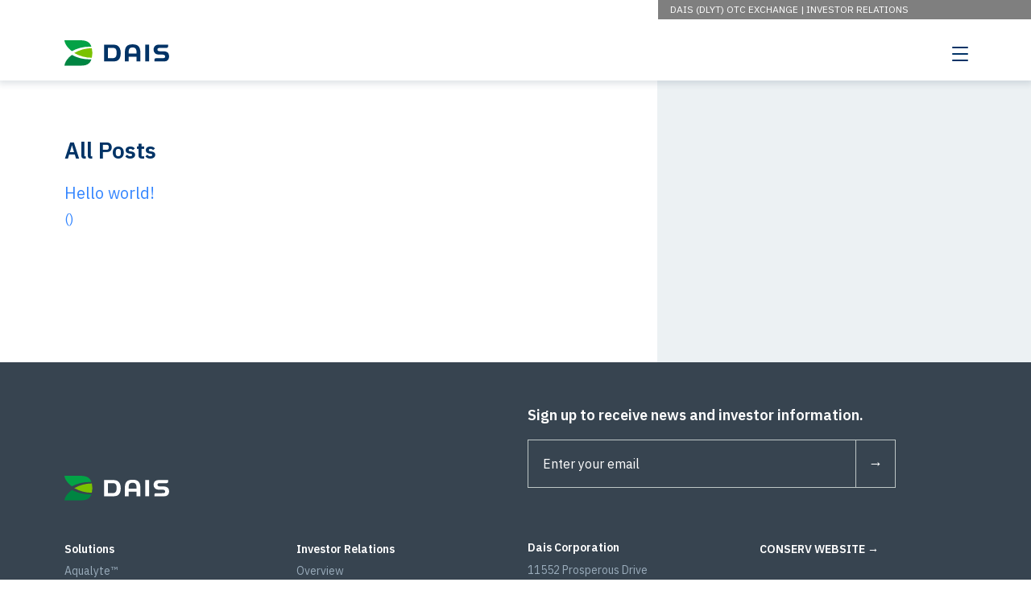

--- FILE ---
content_type: text/html; charset=UTF-8
request_url: https://www.daisnano.com/news/media-news-headline-01/
body_size: 9034
content:
<!DOCTYPE html>
<html lang="en-CA">
<head>

<meta charset="UTF-8">
<title>Dais Corporation (OTC: DLYT), Selling Proven Climate Change Reducing Products Enabled by Its Aqualyte Platform of Nanomaterial, Provides an Update on the Latest Developments With Existing and Emerging Products - Dais</title>
<meta name="viewport" content="width=device-width, initial-scale=1">

<meta name='robots' content='index, follow, max-image-preview:large, max-snippet:-1, max-video-preview:-1' />

	<!-- This site is optimized with the Yoast SEO plugin v26.6 - https://yoast.com/wordpress/plugins/seo/ -->
	<link rel="canonical" href="https://www.daisnano.com/news/media-news-headline-01/" />
	<meta property="og:locale" content="en_US" />
	<meta property="og:type" content="article" />
	<meta property="og:title" content="Dais Corporation (OTC: DLYT), Selling Proven Climate Change Reducing Products Enabled by Its Aqualyte Platform of Nanomaterial, Provides an Update on the Latest Developments With Existing and Emerging Products - Dais" />
	<meta property="og:description" content="Dais Corporation (“Dais” or the “Company”) (OTC: DLYT), selling proven climate change reducing products enabled by its Aqualyte™ Platform of Nanomaterial, provides an update on the latest developments with existing and emerging products." />
	<meta property="og:url" content="https://www.daisnano.com/news/media-news-headline-01/" />
	<meta property="og:site_name" content="Dais" />
	<meta property="article:modified_time" content="2024-03-01T21:58:31+00:00" />
	<meta name="twitter:card" content="summary_large_image" />
	<meta name="twitter:label1" content="Est. reading time" />
	<meta name="twitter:data1" content="1 minute" />
	<script type="application/ld+json" class="yoast-schema-graph">{"@context":"https://schema.org","@graph":[{"@type":"WebPage","@id":"https://www.daisnano.com/news/media-news-headline-01/","url":"https://www.daisnano.com/news/media-news-headline-01/","name":"Dais Corporation (OTC: DLYT), Selling Proven Climate Change Reducing Products Enabled by Its Aqualyte Platform of Nanomaterial, Provides an Update on the Latest Developments With Existing and Emerging Products - Dais","isPartOf":{"@id":"https://www.daisnano.com/#website"},"datePublished":"2023-07-11T16:06:42+00:00","dateModified":"2024-03-01T21:58:31+00:00","breadcrumb":{"@id":"https://www.daisnano.com/news/media-news-headline-01/#breadcrumb"},"inLanguage":"en-CA","potentialAction":[{"@type":"ReadAction","target":["https://www.daisnano.com/news/media-news-headline-01/"]}]},{"@type":"BreadcrumbList","@id":"https://www.daisnano.com/news/media-news-headline-01/#breadcrumb","itemListElement":[{"@type":"ListItem","position":1,"name":"Home","item":"https://www.daisnano.com/"},{"@type":"ListItem","position":2,"name":"Dais Corporation (OTC: DLYT), Selling Proven Climate Change Reducing Products Enabled by Its Aqualyte Platform of Nanomaterial, Provides an Update on the Latest Developments With Existing and Emerging Products"}]},{"@type":"WebSite","@id":"https://www.daisnano.com/#website","url":"https://www.daisnano.com/","name":"Dais","description":"Conserving the future.","potentialAction":[{"@type":"SearchAction","target":{"@type":"EntryPoint","urlTemplate":"https://www.daisnano.com/?s={search_term_string}"},"query-input":{"@type":"PropertyValueSpecification","valueRequired":true,"valueName":"search_term_string"}}],"inLanguage":"en-CA"}]}</script>
	<!-- / Yoast SEO plugin. -->


<link rel='dns-prefetch' href='//cdn.jsdelivr.net' />
<link rel='dns-prefetch' href='//fonts.googleapis.com' />
<link rel="alternate" title="oEmbed (JSON)" type="application/json+oembed" href="https://www.daisnano.com/wp-json/oembed/1.0/embed?url=https%3A%2F%2Fwww.daisnano.com%2Fnews%2Fmedia-news-headline-01%2F" />
<link rel="alternate" title="oEmbed (XML)" type="text/xml+oembed" href="https://www.daisnano.com/wp-json/oembed/1.0/embed?url=https%3A%2F%2Fwww.daisnano.com%2Fnews%2Fmedia-news-headline-01%2F&#038;format=xml" />
		<style>
			.lazyload,
			.lazyloading {
				max-width: 100%;
			}
		</style>
		<style id='wp-img-auto-sizes-contain-inline-css' type='text/css'>
img:is([sizes=auto i],[sizes^="auto," i]){contain-intrinsic-size:3000px 1500px}
/*# sourceURL=wp-img-auto-sizes-contain-inline-css */
</style>
<style id='classic-theme-styles-inline-css' type='text/css'>
/*! This file is auto-generated */
.wp-block-button__link{color:#fff;background-color:#32373c;border-radius:9999px;box-shadow:none;text-decoration:none;padding:calc(.667em + 2px) calc(1.333em + 2px);font-size:1.125em}.wp-block-file__button{background:#32373c;color:#fff;text-decoration:none}
/*# sourceURL=/wp-includes/css/classic-themes.min.css */
</style>
<link rel='stylesheet' id='contact-form-7-css' href='https://www.daisnano.com/wp-content/plugins/contact-form-7/includes/css/styles.css?ver=6.1.4' type='text/css' media='all' />
<link rel='stylesheet' id='bootstrap-grid-css' href='//cdn.jsdelivr.net/npm/bootstrap@4.6.0/dist/css/bootstrap-grid.min.css?ver=4.6.0' type='text/css' media='all' />
<link rel='preload' as='style' id='google-font-css' href='//fonts.googleapis.com/css2?family=IBM+Plex+Sans%3Awght%40300%3B400%3B600&#038;display=swap&#038;ver=1.0.0' type='text/css' media='all' />
<link rel='stylesheet' id='google-font-css' href='//fonts.googleapis.com/css2?family=IBM+Plex+Sans%3Awght%40300%3B400%3B600&#038;display=swap&#038;ver=1.0.0' type='text/css' media="print" onload="this.media='all'" />
<link rel='preload' as='style' id='bootstrap-css' href='//cdn.jsdelivr.net/npm/bootstrap@4.6.0/dist/css/bootstrap.min.css?ver=4.6.0' type='text/css' media='all' />
<link rel='stylesheet' id='bootstrap-css' href='//cdn.jsdelivr.net/npm/bootstrap@4.6.0/dist/css/bootstrap.min.css?ver=4.6.0' type='text/css' media="print" onload="this.media='all'" />
<link rel='stylesheet' id='fontawesome-css' href='https://www.daisnano.com/wp-content/themes/dais/assets/vendor/fontawesome/css/all.min.css?ver=1.1.9' type='text/css' media='all' />
<link rel='preload' as='style' id='slick-css-css' href='//cdn.jsdelivr.net/npm/slick-carousel@1.8.1/slick/slick.css?ver=1.8.1' type='text/css' media='all' />
<link rel='stylesheet' id='slick-css-css' href='//cdn.jsdelivr.net/npm/slick-carousel@1.8.1/slick/slick.css?ver=1.8.1' type='text/css' media="print" onload="this.media='all'" />
<link rel='preload' as='style' id='slick-theme-css' href='https://www.daisnano.com/wp-content/themes/dais/css/slick-theme.css?ver=1.0.1' type='text/css' media='all' />
<link rel='stylesheet' id='slick-theme-css' href='https://www.daisnano.com/wp-content/themes/dais/css/slick-theme.css?ver=1.0.1' type='text/css' media="print" onload="this.media='all'" />
<link rel='preload' as='style' id='global-css' href='https://www.daisnano.com/wp-content/themes/dais/css/global.css?ver=1.0.2' type='text/css' media='all' />
<link rel='stylesheet' id='global-css' href='https://www.daisnano.com/wp-content/themes/dais/css/global.css?ver=1.0.2' type='text/css' media="print" onload="this.media='all'" />
<link rel='preload' as='style' id='style-css' href='https://www.daisnano.com/wp-content/themes/dais/style.css?ver=1.0.0' type='text/css' media='all' />
<link rel='stylesheet' id='style-css' href='https://www.daisnano.com/wp-content/themes/dais/style.css?ver=1.0.0' type='text/css' media="print" onload="this.media='all'" />
<link rel='preload' as='style' id='main-css' href='https://www.daisnano.com/wp-content/themes/dais/css/style.css?ver=1.0.8' type='text/css' media='all' />
<link rel='stylesheet' id='main-css' href='https://www.daisnano.com/wp-content/themes/dais/css/style.css?ver=1.0.8' type='text/css' media="print" onload="this.media='all'" />
<link rel='preload' as='style' id='responsive-css' href='https://www.daisnano.com/wp-content/themes/dais/css/responsive.css?ver=1.0.4' type='text/css' media='all' />
<link rel='stylesheet' id='responsive-css' href='https://www.daisnano.com/wp-content/themes/dais/css/responsive.css?ver=1.0.4' type='text/css' media="print" onload="this.media='all'" />
<script type="text/javascript" src="https://www.daisnano.com/wp-content/plugins/svg-support/vendor/DOMPurify/DOMPurify.min.js?ver=2.5.8" id="bodhi-dompurify-library-js"></script>
<script type="text/javascript" src="https://www.daisnano.com/wp-includes/js/jquery/jquery.min.js?ver=3.7.1" id="jquery-core-js"></script>
<script type="text/javascript" src="https://www.daisnano.com/wp-includes/js/jquery/jquery-migrate.min.js?ver=3.4.1" id="jquery-migrate-js"></script>
<script type="text/javascript" id="bodhi_svg_inline-js-extra">
/* <![CDATA[ */
var svgSettings = {"skipNested":""};
//# sourceURL=bodhi_svg_inline-js-extra
/* ]]> */
</script>
<script type="text/javascript" src="https://www.daisnano.com/wp-content/plugins/svg-support/js/min/svgs-inline-min.js" id="bodhi_svg_inline-js"></script>
<script type="text/javascript" id="bodhi_svg_inline-js-after">
/* <![CDATA[ */
cssTarget={"Bodhi":"img.style-svg","ForceInlineSVG":"style-svg"};ForceInlineSVGActive="false";frontSanitizationEnabled="on";
//# sourceURL=bodhi_svg_inline-js-after
/* ]]> */
</script>
<script type="text/javascript" id="theme-ajax-script-js-extra">
/* <![CDATA[ */
var theme_ajax_url = {"ajaxurl":"https://www.daisnano.com/wp-admin/admin-ajax.php"};
//# sourceURL=theme-ajax-script-js-extra
/* ]]> */
</script>
<script type="text/javascript" src="https://www.daisnano.com/wp-content/themes/dais/js/ajax.js?ver=6.9" id="theme-ajax-script-js"></script>
<link rel="https://api.w.org/" href="https://www.daisnano.com/wp-json/" /><link rel="EditURI" type="application/rsd+xml" title="RSD" href="https://www.daisnano.com/xmlrpc.php?rsd" />
<meta name="generator" content="WordPress 6.9" />
<link rel='shortlink' href='https://www.daisnano.com/?p=856' />
		<script>
			document.documentElement.className = document.documentElement.className.replace('no-js', 'js');
		</script>
				<style>
			.no-js img.lazyload {
				display: none;
			}

			figure.wp-block-image img.lazyloading {
				min-width: 150px;
			}

			.lazyload,
			.lazyloading {
				--smush-placeholder-width: 100px;
				--smush-placeholder-aspect-ratio: 1/1;
				width: var(--smush-image-width, var(--smush-placeholder-width)) !important;
				aspect-ratio: var(--smush-image-aspect-ratio, var(--smush-placeholder-aspect-ratio)) !important;
			}

						.lazyload, .lazyloading {
				opacity: 0;
			}

			.lazyloaded {
				opacity: 1;
				transition: opacity 400ms;
				transition-delay: 0ms;
			}

					</style>
		<link rel="icon" href="https://www.daisnano.com/wp-content/uploads/2022/07/cropped-image-32x32.png" sizes="32x32" />
<link rel="icon" href="https://www.daisnano.com/wp-content/uploads/2022/07/cropped-image-192x192.png" sizes="192x192" />
<link rel="apple-touch-icon" href="https://www.daisnano.com/wp-content/uploads/2022/07/cropped-image-180x180.png" />
<meta name="msapplication-TileImage" content="https://www.daisnano.com/wp-content/uploads/2022/07/cropped-image-270x270.png" />
		<style type="text/css" id="wp-custom-css">
			.custom-video-popup .close { padding-top: 40px; }		</style>
		
<link rel="preconnect" href="//fonts.googleapis.com">
<link rel="preconnect" href="//fonts.gstatic.com" crossorigin>
<link rel="preload" as="image" href="https://www.daisnano.com/wp-content/uploads/2022/06/dais-logo.svg" />
<style id='global-styles-inline-css' type='text/css'>
:root{--wp--preset--aspect-ratio--square: 1;--wp--preset--aspect-ratio--4-3: 4/3;--wp--preset--aspect-ratio--3-4: 3/4;--wp--preset--aspect-ratio--3-2: 3/2;--wp--preset--aspect-ratio--2-3: 2/3;--wp--preset--aspect-ratio--16-9: 16/9;--wp--preset--aspect-ratio--9-16: 9/16;--wp--preset--color--black: #000000;--wp--preset--color--cyan-bluish-gray: #abb8c3;--wp--preset--color--white: #ffffff;--wp--preset--color--pale-pink: #f78da7;--wp--preset--color--vivid-red: #cf2e2e;--wp--preset--color--luminous-vivid-orange: #ff6900;--wp--preset--color--luminous-vivid-amber: #fcb900;--wp--preset--color--light-green-cyan: #7bdcb5;--wp--preset--color--vivid-green-cyan: #00d084;--wp--preset--color--pale-cyan-blue: #8ed1fc;--wp--preset--color--vivid-cyan-blue: #0693e3;--wp--preset--color--vivid-purple: #9b51e0;--wp--preset--gradient--vivid-cyan-blue-to-vivid-purple: linear-gradient(135deg,rgb(6,147,227) 0%,rgb(155,81,224) 100%);--wp--preset--gradient--light-green-cyan-to-vivid-green-cyan: linear-gradient(135deg,rgb(122,220,180) 0%,rgb(0,208,130) 100%);--wp--preset--gradient--luminous-vivid-amber-to-luminous-vivid-orange: linear-gradient(135deg,rgb(252,185,0) 0%,rgb(255,105,0) 100%);--wp--preset--gradient--luminous-vivid-orange-to-vivid-red: linear-gradient(135deg,rgb(255,105,0) 0%,rgb(207,46,46) 100%);--wp--preset--gradient--very-light-gray-to-cyan-bluish-gray: linear-gradient(135deg,rgb(238,238,238) 0%,rgb(169,184,195) 100%);--wp--preset--gradient--cool-to-warm-spectrum: linear-gradient(135deg,rgb(74,234,220) 0%,rgb(151,120,209) 20%,rgb(207,42,186) 40%,rgb(238,44,130) 60%,rgb(251,105,98) 80%,rgb(254,248,76) 100%);--wp--preset--gradient--blush-light-purple: linear-gradient(135deg,rgb(255,206,236) 0%,rgb(152,150,240) 100%);--wp--preset--gradient--blush-bordeaux: linear-gradient(135deg,rgb(254,205,165) 0%,rgb(254,45,45) 50%,rgb(107,0,62) 100%);--wp--preset--gradient--luminous-dusk: linear-gradient(135deg,rgb(255,203,112) 0%,rgb(199,81,192) 50%,rgb(65,88,208) 100%);--wp--preset--gradient--pale-ocean: linear-gradient(135deg,rgb(255,245,203) 0%,rgb(182,227,212) 50%,rgb(51,167,181) 100%);--wp--preset--gradient--electric-grass: linear-gradient(135deg,rgb(202,248,128) 0%,rgb(113,206,126) 100%);--wp--preset--gradient--midnight: linear-gradient(135deg,rgb(2,3,129) 0%,rgb(40,116,252) 100%);--wp--preset--font-size--small: 13px;--wp--preset--font-size--medium: 20px;--wp--preset--font-size--large: 36px;--wp--preset--font-size--x-large: 42px;--wp--preset--spacing--20: 0.44rem;--wp--preset--spacing--30: 0.67rem;--wp--preset--spacing--40: 1rem;--wp--preset--spacing--50: 1.5rem;--wp--preset--spacing--60: 2.25rem;--wp--preset--spacing--70: 3.38rem;--wp--preset--spacing--80: 5.06rem;--wp--preset--shadow--natural: 6px 6px 9px rgba(0, 0, 0, 0.2);--wp--preset--shadow--deep: 12px 12px 50px rgba(0, 0, 0, 0.4);--wp--preset--shadow--sharp: 6px 6px 0px rgba(0, 0, 0, 0.2);--wp--preset--shadow--outlined: 6px 6px 0px -3px rgb(255, 255, 255), 6px 6px rgb(0, 0, 0);--wp--preset--shadow--crisp: 6px 6px 0px rgb(0, 0, 0);}:where(.is-layout-flex){gap: 0.5em;}:where(.is-layout-grid){gap: 0.5em;}body .is-layout-flex{display: flex;}.is-layout-flex{flex-wrap: wrap;align-items: center;}.is-layout-flex > :is(*, div){margin: 0;}body .is-layout-grid{display: grid;}.is-layout-grid > :is(*, div){margin: 0;}:where(.wp-block-columns.is-layout-flex){gap: 2em;}:where(.wp-block-columns.is-layout-grid){gap: 2em;}:where(.wp-block-post-template.is-layout-flex){gap: 1.25em;}:where(.wp-block-post-template.is-layout-grid){gap: 1.25em;}.has-black-color{color: var(--wp--preset--color--black) !important;}.has-cyan-bluish-gray-color{color: var(--wp--preset--color--cyan-bluish-gray) !important;}.has-white-color{color: var(--wp--preset--color--white) !important;}.has-pale-pink-color{color: var(--wp--preset--color--pale-pink) !important;}.has-vivid-red-color{color: var(--wp--preset--color--vivid-red) !important;}.has-luminous-vivid-orange-color{color: var(--wp--preset--color--luminous-vivid-orange) !important;}.has-luminous-vivid-amber-color{color: var(--wp--preset--color--luminous-vivid-amber) !important;}.has-light-green-cyan-color{color: var(--wp--preset--color--light-green-cyan) !important;}.has-vivid-green-cyan-color{color: var(--wp--preset--color--vivid-green-cyan) !important;}.has-pale-cyan-blue-color{color: var(--wp--preset--color--pale-cyan-blue) !important;}.has-vivid-cyan-blue-color{color: var(--wp--preset--color--vivid-cyan-blue) !important;}.has-vivid-purple-color{color: var(--wp--preset--color--vivid-purple) !important;}.has-black-background-color{background-color: var(--wp--preset--color--black) !important;}.has-cyan-bluish-gray-background-color{background-color: var(--wp--preset--color--cyan-bluish-gray) !important;}.has-white-background-color{background-color: var(--wp--preset--color--white) !important;}.has-pale-pink-background-color{background-color: var(--wp--preset--color--pale-pink) !important;}.has-vivid-red-background-color{background-color: var(--wp--preset--color--vivid-red) !important;}.has-luminous-vivid-orange-background-color{background-color: var(--wp--preset--color--luminous-vivid-orange) !important;}.has-luminous-vivid-amber-background-color{background-color: var(--wp--preset--color--luminous-vivid-amber) !important;}.has-light-green-cyan-background-color{background-color: var(--wp--preset--color--light-green-cyan) !important;}.has-vivid-green-cyan-background-color{background-color: var(--wp--preset--color--vivid-green-cyan) !important;}.has-pale-cyan-blue-background-color{background-color: var(--wp--preset--color--pale-cyan-blue) !important;}.has-vivid-cyan-blue-background-color{background-color: var(--wp--preset--color--vivid-cyan-blue) !important;}.has-vivid-purple-background-color{background-color: var(--wp--preset--color--vivid-purple) !important;}.has-black-border-color{border-color: var(--wp--preset--color--black) !important;}.has-cyan-bluish-gray-border-color{border-color: var(--wp--preset--color--cyan-bluish-gray) !important;}.has-white-border-color{border-color: var(--wp--preset--color--white) !important;}.has-pale-pink-border-color{border-color: var(--wp--preset--color--pale-pink) !important;}.has-vivid-red-border-color{border-color: var(--wp--preset--color--vivid-red) !important;}.has-luminous-vivid-orange-border-color{border-color: var(--wp--preset--color--luminous-vivid-orange) !important;}.has-luminous-vivid-amber-border-color{border-color: var(--wp--preset--color--luminous-vivid-amber) !important;}.has-light-green-cyan-border-color{border-color: var(--wp--preset--color--light-green-cyan) !important;}.has-vivid-green-cyan-border-color{border-color: var(--wp--preset--color--vivid-green-cyan) !important;}.has-pale-cyan-blue-border-color{border-color: var(--wp--preset--color--pale-cyan-blue) !important;}.has-vivid-cyan-blue-border-color{border-color: var(--wp--preset--color--vivid-cyan-blue) !important;}.has-vivid-purple-border-color{border-color: var(--wp--preset--color--vivid-purple) !important;}.has-vivid-cyan-blue-to-vivid-purple-gradient-background{background: var(--wp--preset--gradient--vivid-cyan-blue-to-vivid-purple) !important;}.has-light-green-cyan-to-vivid-green-cyan-gradient-background{background: var(--wp--preset--gradient--light-green-cyan-to-vivid-green-cyan) !important;}.has-luminous-vivid-amber-to-luminous-vivid-orange-gradient-background{background: var(--wp--preset--gradient--luminous-vivid-amber-to-luminous-vivid-orange) !important;}.has-luminous-vivid-orange-to-vivid-red-gradient-background{background: var(--wp--preset--gradient--luminous-vivid-orange-to-vivid-red) !important;}.has-very-light-gray-to-cyan-bluish-gray-gradient-background{background: var(--wp--preset--gradient--very-light-gray-to-cyan-bluish-gray) !important;}.has-cool-to-warm-spectrum-gradient-background{background: var(--wp--preset--gradient--cool-to-warm-spectrum) !important;}.has-blush-light-purple-gradient-background{background: var(--wp--preset--gradient--blush-light-purple) !important;}.has-blush-bordeaux-gradient-background{background: var(--wp--preset--gradient--blush-bordeaux) !important;}.has-luminous-dusk-gradient-background{background: var(--wp--preset--gradient--luminous-dusk) !important;}.has-pale-ocean-gradient-background{background: var(--wp--preset--gradient--pale-ocean) !important;}.has-electric-grass-gradient-background{background: var(--wp--preset--gradient--electric-grass) !important;}.has-midnight-gradient-background{background: var(--wp--preset--gradient--midnight) !important;}.has-small-font-size{font-size: var(--wp--preset--font-size--small) !important;}.has-medium-font-size{font-size: var(--wp--preset--font-size--medium) !important;}.has-large-font-size{font-size: var(--wp--preset--font-size--large) !important;}.has-x-large-font-size{font-size: var(--wp--preset--font-size--x-large) !important;}
/*# sourceURL=global-styles-inline-css */
</style>
</head>

<body style="opacity: 0;" class="wp-singular news-template-default single single-news postid-856 wp-theme-dais">

	<header id="main-header">
          <div class="top-bar">
        <div class="container">
          <div class="row">
            <div class="col-12 col-lg-4 top-bar-content">
              <div id="custom_html-4" class="widget_text widget widget_custom_html"><div class="widget_text inner clearfix"><div class="textwidget custom-html-widget">Dais (DLYT) OTC Exchange | <a href="https://www.daisnano.com/investor-relations/overview/">Investor Relations</a></div></div></div>            </div>
          </div>
        </div>
      </div>
    		<section id="header">
			<div class="container">
				<div class="row">
          <div class="logo-wrapper">
            <a id="logo" href="https://www.daisnano.com/">
              <img src="/wp-content/uploads/2022/06/dais-logo.svg" alt="Dais" width="130" height="32" class="logo-primary" />
              <img src="/wp-content/uploads/2022/06/dais-logo-reverse.svg" alt="Dais" width="130" height="32" class="logo-secondary" />
            </a>
          </div>
					<div class="nav-wrapper">
            <div class="main-nav">
  						<nav id="main-nav" class="navbar">
  							<button class="navbar-toggler" type="button" data-toggle="collapse" data-target="#mobileMenu" aria-controls="mobileMenu" aria-expanded="false" aria-label="Toggle navigation">
									<div id="nav-icon">
									  <span></span>
									  <span></span>
									  <span></span>
									</div>
  						  </button>
                <div id="mobileMenu" class="collapse navbar-collapse">
                  <div class="container">
      							<div id="mainMenu" class="menu-main-menu-container"><ul id="menu-main-menu" class="nav justify-content-end"><li id="menu-item-1031" class="d-sm-none menu-item menu-item-type-custom menu-item-object-custom menu-item-1031 nav-item first-level"><a href="/" class="nav-link"><div class="nav-icon"><img src="https://www.daisnano.com/wp-content/uploads/2022/05/home-green.svg" alt="Home Icon" class="style-svg" /></div><span class="link-text">Home</span><span class="sub"></span></a></li>
<li id="menu-item-455" class="menu-item menu-item-type-custom menu-item-object-custom menu-item-has-children menu-item-455 nav-item dropdown first-level"><a href="/solutions/" class="nav-link dropdown-toggle"><span class="link-text">Our Solutions</span><span class="sub"></span></a>
<div class="dropdown-menu">

<div class="inner 0">
<div class="dropdown-column has-children"><a href="/solutions/#aqualyte" class=" dropdown-item"><span class="link-text">Aqualyte™</span><span class="sub"></span></a><ul class = 'link-list'><li class = "link-list-item"><a href="/solutions/#conserv"><span class="link-text">ConsERV™</span><span class="sub"></span></a></li><li class = "link-list-item"><a href="/solutions/#disruptorcc"><span class="link-text">Disruptor CC™</span><span class="sub"></span></a></li><li class = "link-list-item"><a href="/solutions/#nanoair"><span class="link-text">NanoAir™</span><span class="sub"></span></a></li><li class = "link-list-item"><a href="/solutions/#nanoclear"><span class="link-text">NanoClear™</span><span class="sub"></span></a></li><li class = "link-list-item"><a href="/solutions/#nanofresh"><span class="link-text">NanoFresh™</span><span class="sub"></span></a></li><li class = "link-list-item"><a href="/solutions/#fortisshield"><span class="link-text">FortisShield™</span><span class="sub"></span></a></li><li class = "link-list-item"><a href="/solutions/#nanocap"><span class="link-text">NanoCap™</span><span class="sub"></span></a></li></ul></div><div class="dropdown-column"><a target="_blank" href="https://www.conserv.com/" class=" dropdown-item"><span class="link-text">ConsERV™ Website</span><span class="sub"></span></a></div></div>
</div>
</li>
<li id="menu-item-653" class="menu-item menu-item-type-custom menu-item-object-custom menu-item-has-children menu-item-653 nav-item dropdown first-level"><a href="/about-us/who-we-are/" class="nav-link dropdown-toggle"><span class="link-text">About Us</span><span class="sub"></span></a>
<div class="dropdown-menu">

<div class="inner 0">
<div class="dropdown-column has-children"><a href="/about-us/who-we-are/" class=" dropdown-item"><span class="link-text">Who We Are</span><span class="sub"></span></a><ul class = 'link-list'><li class = "link-list-item"><a href="/about-us/who-we-are/"><span class="link-text">At Our Core</span><span class="sub"></span></a></li><li class = "link-list-item"><a href="/about-us/who-we-are/#partners"><span class="link-text">Partners</span><span class="sub"></span></a></li><li class = "link-list-item"><a href="/about-us/who-we-are/#awards"><span class="link-text">Awards</span><span class="sub"></span></a></li></ul></div><div class="dropdown-column has-children"><a href="/about-us/leadership/" class=" dropdown-item"><span class="link-text">Leadership</span><span class="sub"></span></a><ul class = 'link-list'><li class = "link-list-item"><a href="/about-us/leadership"><span class="link-text">Chairman&#8217;s Message</span><span class="sub"></span></a></li><li class = "link-list-item"><a href="/about-us/leadership/#management-team"><span class="link-text">Management Team</span><span class="sub"></span></a></li><li class = "link-list-item"><a href="/about-us/leadership/#board-of-directors"><span class="link-text">Board of Directors</span><span class="sub"></span></a></li></ul></div><div class="dropdown-column"><a href="/about-us/faqs/" class=" dropdown-item"><span class="link-text">FAQs</span><span class="sub"></span></a></div></div>
</div>
</li>
<li id="menu-item-663" class="menu-item menu-item-type-custom menu-item-object-custom menu-item-has-children menu-item-663 nav-item dropdown first-level"><a href="/investor-relations/overview/" class="nav-link dropdown-toggle"><span class="link-text">Investor Relations</span><span class="sub"></span></a>
<div class="dropdown-menu">

<div class="inner 0">
<div class="dropdown-column has-children"><a href="/investor-relations/overview/" class=" dropdown-item"><span class="link-text">Overview</span><span class="sub"></span></a><ul class = 'link-list'><li class = "link-list-item"><a href="/investor-relations/overview"><span class="link-text">IR Contact Information</span><span class="sub"></span></a></li><li class = "link-list-item"><a href="/investor-relations/overview/#governance"><span class="link-text">Corporate Governance</span><span class="sub"></span></a></li><li class = "link-list-item"><a href="/investor-relations/overview/#ethics"><span class="link-text">Code of Ethics</span><span class="sub"></span></a></li></ul></div><div class="dropdown-column has-children"><a href="/investor-relations/news/" class=" dropdown-item"><span class="link-text">News</span><span class="sub"></span></a><ul class = 'link-list'><li class = "link-list-item"><a href="/investor-relations/news/#press-releases"><span class="link-text">Press Releases</span><span class="sub"></span></a></li><li class = "link-list-item"><a href="/investor-relations/news/#media-news"><span class="link-text">Media News</span><span class="sub"></span></a></li><li class = "link-list-item"><a href="https://www.daisnano.com/investor-relations/news"><span class="link-text">Presentation &#038; Events</span><span class="sub"></span></a></li></ul></div><div class="dropdown-column"><a href="/about-us/faqs/" class=" dropdown-item"><span class="link-text">Investor FAQs</span><span class="sub"></span></a></div></div>
</div>
</li>
<li id="menu-item-677" class="menu-item menu-item-type-custom menu-item-object-custom menu-item-677 nav-item first-level"><a href="/careers/" class="nav-link"><span class="link-text">Careers</span><span class="sub"></span></a></li>
<li id="menu-item-678" class="menu-item menu-item-type-custom menu-item-object-custom menu-item-678 nav-item first-level"><a href="/contact-us/" class="nav-link"><span class="link-text">Contact</span><span class="sub"></span></a></li>
</ul></div>                                      </div>
                </div>
  						</nav>
            </div>
					</div>
				</div>
			</div>
		</section>
	</header>
  <div class="header-spacer"></div>
<section id="posts-feed">
  <div class="container">
        <h1>All Posts</h1>
        <style>
    .custom-loading-overlay {
        display: none;
        position: fixed;
        top: 0;
        left: 0;
        width: 100%;
        height: 100%;
        z-index: 99999;
        background-color: rgba(255, 255, 255, 0.5);
    }

    .custom-loading-overlay .inner {
        display: flex;
        flex-direction: column;
        width: 100%;
        height: 100%;
        align-items: center;
        justify-content: center;
    }

    .custom-loading-overlay h3 {
        font-size: 48px;
        margin: 30px 0 0;
        padding: 0;
    }
    </style>
    <div class="custom-loading-overlay">
        <div class="inner">
            <div class="wheel"><svg width="200" height="200" viewBox="0 0 200 200" color="#3f51b5" fill="none" xmlns="http://www.w3.org/2000/svg"> <defs> <linearGradient id="spinner-secondHalf"> <stop offset="0%" stop-opacity="0" stop-color="currentColor"/> <stop offset="100%" stop-opacity="0.5" stop-color="currentColor"/> </linearGradient> <linearGradient id="spinner-firstHalf"> <stop offset="0%" stop-opacity="1" stop-color="currentColor"/> <stop offset="100%" stop-opacity="0.5" stop-color="currentColor"/> </linearGradient> </defs> <g stroke-width="8"> <path stroke="url(#spinner-secondHalf)" d="M 4 100 A 96 96 0 0 1 196 100"/> <path stroke="url(#spinner-firstHalf)" d="M 196 100 A 96 96 0 0 1 4 100"/> <path stroke="currentColor" stroke-linecap="round" d="M 4 100 A 96 96 0 0 1 4 98"/> </g> <animateTransform from="0 0 0" to="360 0 0" attributeName="transform" type="rotate" repeatCount="indefinite" dur="1300ms"/></svg></div>
            <h3>Loading</h3>
        </div>
    </div>
    <div id="c42f6ce706d814b20351c95cf56df410" class="row"><div class="col-12 item type-video">
  <a class="media" href="javascript:">
        <div class="media-body">
      <h5>Hello world!</h5>
      <p>()</p>
    </div>
  </a>
</div>
            </div>
            <div class="load-more-controls">
              <form id="c42f6ce706d814b20351c95cf56df410_params">
                  <input type="hidden" name="action" value="load_more_posts" />
                  <input type="hidden" name="load_more_id" value="c42f6ce706d814b20351c95cf56df410" />
                                        <input type="hidden" name="template[]" value="resource" />
                                        <input type="hidden" name="template[]" value="post-listing" />
                                                                                    <input type="hidden" name="post_status" value="publish" />
                                                                                        <input type="hidden" name="post_type" value="post" />
                                                                                        <input type="hidden" name="posts_per_page" value="-1" />
                                                                                        <input type="hidden" name="paged" value="1" />
                                                                                        <input type="hidden" name="suppress_filters" value="1" />
                                                      </form>

              <span id="load-more-btn-c42f6ce706d814b20351c95cf56df410" class="btn btn-primary load-more" onclick="load_more_c42f6ce706d814b20351c95cf56df410()">Load More</span>

              <script>
              //Init
              jQuery('#c42f6ce706d814b20351c95cf56df410_params input[name="paged"]').val(1);

              //Load More Function
              function load_more_c42f6ce706d814b20351c95cf56df410() {
                  jQuery('.custom-loading-overlay').fadeIn('fast', function() {
                      //Next Page
                      var paged = parseInt(jQuery('#c42f6ce706d814b20351c95cf56df410_params input[name="paged"]').val());
                      jQuery('#c42f6ce706d814b20351c95cf56df410_params input[name="paged"]').val(paged + 1);

                      jQuery.ajax({
                          type: "POST",
                          url: theme_ajax_url.ajaxurl,
                          data: jQuery('#c42f6ce706d814b20351c95cf56df410_params').serialize(),
                          success:function(data) {
                              jQuery('#c42f6ce706d814b20351c95cf56df410').append(data);
                              jQuery('.custom-loading-overlay').fadeOut('fast');
                          },
                          error: function(errorThrown) {
                              console.log(errorThrown);
                              jQuery('.custom-loading-overlay').fadeOut('fast');
                          }
                      });
                  });
              }
              </script>
            </div>
                        <script>
            //Remove Load More Button
            jQuery('#load-more-btn-c42f6ce706d814b20351c95cf56df410').hide();
            </script>
              </div>
</section>
	<footer id="site-footer">
	<div class="footer-wrapper">
		<div class="container">
			<div class="row align-items-end">
				<div class="col-12 col-md-6">
					<div class="footer-logo-wrapper">
						<a id="footer-logo" href="https://www.daisnano.com/">
							<img src="/wp-content/uploads/2022/06/dais-logo-reverse.svg" alt="Dais" loading="lazy" width="130" height="32" />
						</a>
					</div>
				</div>
									<div class="col-12 col-md-6 footer-form">
						<div id="text-3" class="widget widget_text"><div class="inner clearfix"><h4 class="widget-title">Sign up to receive news and investor information.</h4>			<div class="textwidget">
<div class="wpcf7 no-js" id="wpcf7-f412-o1" lang="en-CA" dir="ltr" data-wpcf7-id="412">
<div class="screen-reader-response"><p role="status" aria-live="polite" aria-atomic="true"></p> <ul></ul></div>
<form action="/news/media-news-headline-01/#wpcf7-f412-o1" method="post" class="wpcf7-form init" aria-label="Contact form" novalidate="novalidate" data-status="init">
<fieldset class="hidden-fields-container"><input type="hidden" name="_wpcf7" value="412" /><input type="hidden" name="_wpcf7_version" value="6.1.4" /><input type="hidden" name="_wpcf7_locale" value="en_CA" /><input type="hidden" name="_wpcf7_unit_tag" value="wpcf7-f412-o1" /><input type="hidden" name="_wpcf7_container_post" value="0" /><input type="hidden" name="_wpcf7_posted_data_hash" value="" />
</fieldset>
<div class="input-group">
	<p><span class="wpcf7-form-control-wrap" data-name="your-email"><input size="40" maxlength="400" class="wpcf7-form-control wpcf7-email wpcf7-validates-as-required wpcf7-text wpcf7-validates-as-email form-control" aria-required="true" aria-invalid="false" placeholder="Enter your email" value="" type="email" name="your-email" /></span><input class="wpcf7-form-control wpcf7-submit has-spinner" type="submit" value="→" />
	</p>
</div><div class="wpcf7-response-output" aria-hidden="true"></div>
</form>
</div>

</div>
		</div></div>					</div>
							</div>
			<div class="row">
									<div class="col-6 col-md-4 col-lg-3 footer-col">
						<div id="nav_menu-2" class="widget widget_nav_menu"><div class="inner clearfix"><div class="menu-footer-menu-container"><ul id="menu-footer-menu" class="menu"><li id="menu-item-305" class="menu-item menu-item-type-custom menu-item-object-custom menu-item-has-children menu-item-305"><a href="/solutions/">Solutions</a>
<ul class="sub-menu">
	<li id="menu-item-306" class="menu-item menu-item-type-custom menu-item-object-custom menu-item-306"><a href="/solutions/#aqualyte">Aqualyte™</a></li>
	<li id="menu-item-307" class="menu-item menu-item-type-custom menu-item-object-custom menu-item-307"><a href="/solutions/#conserv">ConsERV™</a></li>
</ul>
</li>
<li id="menu-item-308" class="menu-item menu-item-type-custom menu-item-object-custom menu-item-has-children menu-item-308"><a href="/about-us/who-we-are/">About Us</a>
<ul class="sub-menu">
	<li id="menu-item-309" class="menu-item menu-item-type-custom menu-item-object-custom menu-item-309"><a href="/about-us/who-we-are/">Who We Are</a></li>
	<li id="menu-item-639" class="menu-item menu-item-type-custom menu-item-object-custom menu-item-639"><a href="/about-us/leadership/">Leadership</a></li>
	<li id="menu-item-640" class="menu-item menu-item-type-custom menu-item-object-custom menu-item-640"><a href="/about-us/faqs/">FAQs</a></li>
</ul>
</li>
</ul></div></div></div>					</div>
													<div class="col-6 col-md-4 col-lg-3 footer-col">
						<div id="nav_menu-3" class="widget widget_nav_menu"><div class="inner clearfix"><div class="menu-footer-menu-2-container"><ul id="menu-footer-menu-2" class="menu"><li id="menu-item-641" class="menu-item menu-item-type-custom menu-item-object-custom menu-item-has-children menu-item-641"><a href="/investor-relations/overview/">Investor Relations</a>
<ul class="sub-menu">
	<li id="menu-item-642" class="menu-item menu-item-type-custom menu-item-object-custom menu-item-642"><a href="/investor-relations/overview/">Overview</a></li>
	<li id="menu-item-643" class="menu-item menu-item-type-custom menu-item-object-custom menu-item-643"><a href="/investor-relations/news/">News</a></li>
	<li id="menu-item-645" class="menu-item menu-item-type-custom menu-item-object-custom menu-item-645"><a href="/about-us/faqs/">Investor FAQs</a></li>
</ul>
</li>
<li id="menu-item-646" class="menu-item menu-item-type-custom menu-item-object-custom menu-item-646"><a href="/careers/">Careers</a></li>
<li id="menu-item-647" class="menu-item menu-item-type-custom menu-item-object-custom menu-item-647"><a href="/contact-us/">Contact</a></li>
</ul></div></div></div>					</div>
													<div class="col-6 col-md-4 col-lg-3 footer-col">
						<div id="text-2" class="widget widget_text"><div class="inner clearfix"><h5 class="widget-title">Dais Corporation</h5>			<div class="textwidget"><p>11552 Prosperous Drive<br />
Odessa, FL 33556, U.S.A<br />
P: 727-375-8484<br />
F: 727-375-8485<br />
<a href="mailto:info@daisnano.com">info@daisnano.com</a></p>
</div>
		</div></div>					</div>
													<div class="col-6 col-md-4 col-lg-3 footer-col">
						<div id="custom_html-2" class="widget_text widget widget_custom_html"><div class="widget_text inner clearfix"><div class="textwidget custom-html-widget"><a href="https://conserv.com/" target="_blank">CONSERV WEBSITE →</a></div></div></div>					</div>
							</div>
			<div class="row mt-4">
				<div class="col-9 col-md-6">
					<div class="footer-copyright">
													Copyright &copy; 2024 · Dais Corporation.											</div>
				</div>
				<div class="col-3 col-md-6">
					<div class="footer-social-wrapper">
						  <ul class="social-links">
      <li><a href="#" target="_blank" rel="noreferrer noopener"><span class="fab fa-linkedin-in" aria-hidden="true"></span></a></li>
    </ul>
					</div>
				</div>
			</div>
		</div>
	</div>
</footer>
	<script type="speculationrules">
{"prefetch":[{"source":"document","where":{"and":[{"href_matches":"/*"},{"not":{"href_matches":["/wp-*.php","/wp-admin/*","/wp-content/uploads/*","/wp-content/*","/wp-content/plugins/*","/wp-content/themes/dais/*","/*\\?(.+)"]}},{"not":{"selector_matches":"a[rel~=\"nofollow\"]"}},{"not":{"selector_matches":".no-prefetch, .no-prefetch a"}}]},"eagerness":"conservative"}]}
</script>
    <style>.custom-video-popup{display:none;position:fixed;left:0;top:0;right:0;bottom:0;z-index:9999;width:100vw;height:100vh;background-color:rgba(0,0,0,.5)}.custom-video-popup .close{position:absolute;top:30px;right:30px;width:45px;cursor:pointer}.custom-video-popup .close svg{color:#fff}.custom-video-popup .inner{display:flex;align-items:center;justify-content:center;width:100%;height:100%}.custom-video-popup .inner .embed{height:calc(100% - 60px)}.custom-video-popup .inner .embed iframe,.custom-video-popup .inner .embed video{width:100%;height:100%}</style>
    <div class="custom-video-popup" onclick="close_custom_video()"> <div class="inner"> <div class="embed"></div></div><div class="close" onclick="close_custom_video()"><svg aria-hidden="true" focusable="false" data-prefix="fal" data-icon="times-circle" role="img" xmlns="http://www.w3.org/2000/svg" viewBox="0 0 512 512" class="svg-inline--fa fa-times-circle fa-w-16 fa-2x"><path fill="currentColor" d="M256 8C119 8 8 119 8 256s111 248 248 248 248-111 248-248S393 8 256 8zm0 464c-118.7 0-216-96.1-216-216 0-118.7 96.1-216 216-216 118.7 0 216 96.1 216 216 0 118.7-96.1 216-216 216zm94.8-285.3L281.5 256l69.3 69.3c4.7 4.7 4.7 12.3 0 17l-8.5 8.5c-4.7 4.7-12.3 4.7-17 0L256 281.5l-69.3 69.3c-4.7 4.7-12.3 4.7-17 0l-8.5-8.5c-4.7-4.7-4.7-12.3 0-17l69.3-69.3-69.3-69.3c-4.7-4.7-4.7-12.3 0-17l8.5-8.5c4.7-4.7 12.3-4.7 17 0l69.3 69.3 69.3-69.3c4.7-4.7 12.3-4.7 17 0l8.5 8.5c4.6 4.7 4.6 12.3 0 17z" class=""></path></svg></div></div>
    <script>
    function size_video_popup() {
        var max_width = (jQuery(window).width() - 60);
        var ratio = 0.5625;
        jQuery(".custom-video-popup .inner .embed").removeAttr("style");
        var new_width = (1920 / 1080) * jQuery(".custom-video-popup .inner .embed").outerHeight();
        if(new_width > max_width) { new_width = max_width; }
        new_height = ratio * new_width;
        jQuery(".custom-video-popup .inner .embed").height(new_height)
        jQuery(".custom-video-popup .inner .embed").width(new_width);
    }
    function load_custom_video(video_url, video_type) {
        if(video_type == 'mp4') {
            jQuery(".custom-video-popup .inner .embed").html('<video autoplay loop muted playsinline><source src="'+video_url+'" type="video/mp4"></video>');
        }

        if(video_type == 'youtube') {
            var iframe = '<';
            iframe = iframe + 'iframe';
            iframe = iframe + ' src="https://www.youtube.com/embed/';
            iframe = iframe + video_url;
            iframe = iframe + '?autoplay=1&loop=1&controls=0&modestbranding=1"';
            iframe = iframe + ' frameborder="0" allow="accelerometer; autoplay; encrypted-media; gyroscope; picture-in-picture" allowfullscreen';
            iframe = iframe + '></iframe>';
            jQuery(".custom-video-popup .inner .embed").html(iframe);
        }

        if(video_type == 'vimeo') {
            var iframe = '<';
            iframe = iframe + 'iframe';
            iframe = iframe + ' src="https://player.vimeo.com/video/';
            iframe = iframe + video_url;
            iframe = iframe + '?autoplay=1"';
            iframe = iframe + ' frameborder="0" allow="autoplay; fullscreen; picture-in-picture" allowfullscreen';
            iframe = iframe + '></iframe>';
            jQuery(".custom-video-popup .inner .embed").html(iframe);
        }

        jQuery(".custom-video-popup").fadeIn("slow");
        size_video_popup();
    }
    function close_custom_video() {
        jQuery(".custom-video-popup").fadeOut("slow", function () {
            jQuery(".custom-video-popup .inner .embed").html("");
        });
    }
    jQuery(window).on("resize", function () {
        size_video_popup();
    });
    </script>
    <script type="text/javascript" src="https://www.daisnano.com/wp-includes/js/dist/hooks.min.js?ver=dd5603f07f9220ed27f1" id="wp-hooks-js"></script>
<script type="text/javascript" src="https://www.daisnano.com/wp-includes/js/dist/i18n.min.js?ver=c26c3dc7bed366793375" id="wp-i18n-js"></script>
<script type="text/javascript" id="wp-i18n-js-after">
/* <![CDATA[ */
wp.i18n.setLocaleData( { 'text direction\u0004ltr': [ 'ltr' ] } );
//# sourceURL=wp-i18n-js-after
/* ]]> */
</script>
<script type="text/javascript" src="https://www.daisnano.com/wp-content/plugins/contact-form-7/includes/swv/js/index.js?ver=6.1.4" id="swv-js"></script>
<script type="text/javascript" id="contact-form-7-js-before">
/* <![CDATA[ */
var wpcf7 = {
    "api": {
        "root": "https:\/\/www.daisnano.com\/wp-json\/",
        "namespace": "contact-form-7\/v1"
    }
};
//# sourceURL=contact-form-7-js-before
/* ]]> */
</script>
<script type="text/javascript" src="https://www.daisnano.com/wp-content/plugins/contact-form-7/includes/js/index.js?ver=6.1.4" id="contact-form-7-js"></script>
<script type="text/javascript" src="//cdn.jsdelivr.net/npm/slick-carousel@1.8.1/slick/slick.min.js?ver=1.8.1" id="slick-js-js"></script>
<script type="text/javascript" src="https://www.daisnano.com/wp-content/themes/dais/js/scripts.js?ver=1.0.3" id="scripts-js"></script>
<script type="text/javascript" src="//cdn.jsdelivr.net/npm/bootstrap@4.6.0/dist/js/bootstrap.bundle.min.js?ver=4.6.0" id="bootstrap-js-js"></script>
<script type="text/javascript" id="smush-lazy-load-js-before">
/* <![CDATA[ */
var smushLazyLoadOptions = {"autoResizingEnabled":false,"autoResizeOptions":{"precision":5,"skipAutoWidth":true}};
//# sourceURL=smush-lazy-load-js-before
/* ]]> */
</script>
<script type="text/javascript" src="https://www.daisnano.com/wp-content/plugins/wp-smushit/app/assets/js/smush-lazy-load.min.js?ver=3.23.1" id="smush-lazy-load-js"></script>
</body>
</html>


--- FILE ---
content_type: text/css
request_url: https://www.daisnano.com/wp-content/themes/dais/css/global.css?ver=1.0.2
body_size: 1125
content:
@charset "utf-8";
/* Global styles CSS Document */
.form-control::-webkit-input-placeholder { color: #999999; }
.form-control::-moz-placeholder { color: #999999; opacity: 1; }
.form-control:-ms-input-placeholder { color: #999999; }
.form-control:-moz-placeholder { color: #999999; }
html { scroll-behavior: smooth; }
body { color: #333; -webkit-font-smoothing: subpixel-antialiased; }
h1, .h1, h2, .h2, h3, .h3, h4, .h4 { margin-top: 0; font-weight: 600; color: #003366; }
.h2, h2 { font-size: 1.6875rem; }
.h3, h3 { font-size: 1.5rem; }
img { max-width: 100%; height: auto; }
b, strong { font-weight: 600; }
a { color: #3385ff; font-weight: 400; }
.small, small { font-size: 73%; }

/* =WordPress Core
 -------------------------------------------------------------- */
.alignnone {
	margin: 0 0 20px 0;
}
p .alignnone {
	margin: 0;
}
.aligncenter, div.aligncenter {
	display: block;
	margin: 0 auto 5px;
}
.alignright {
	float: right;
	margin: 0 0 20px 20px;
}
.alignleft {
	float: left;
	margin: 0 20px 20px 0;
}
a img.alignright {
	float: right;
	margin: 0 0 20px 20px;
}
a img.alignnone {
	margin: 0 0 20px;
}
a img.alignleft {
	float: left;
	margin: 0 20px 20px 0;
}
a img.aligncenter {
	display: block;
	margin-left: auto;
	margin-right: auto
}
.wp-caption {
	background: #fff;
	text-align: center;
	/*padding: 5px 0 10px;*/
	border: 1px solid #f0f0f0;
	max-width: 96%; /* Image does not overflow the content area */
}
.wp-caption.alignnone {
	margin: 0 0 40px;
}
.wp-caption.alignleft {
	margin: 0 40px 40px 0;
}
.wp-caption.alignright {
	margin: 0 0 40px 40px;
}
.wp-caption img {
	margin: 0;
	padding: 0;
	width: auto;
	height: auto;
	border: 0 none;
	max-width: 98.5%;
}
.wp-caption p.wp-caption-text {
	margin: 0;
	font-size: 11px;
	padding: 0 0 5px;
	line-height: 17px;
}
.wp-caption-text {
	padding: 5px 10px;
	font-size: 11px;
	line-height: 17px;
}
.widget-area .widget + .widget {
    margin-top: 30px;
}
.widget-area .widget ul {
    list-style: none;
    padding: 0;
}
.widget-area .widget ul > li {
    margin-bottom: 5px;
}
.widget-area .btn {
  min-width: 1px;
  padding: 3px;
}
.widget-area .form-control {
	font-size: 12px;
}



.ajax-posts-filter-select {
	font-size: 14px;
}
.ajax-posts-filter-btns {
	margin-bottom: 30px;
}
.ajax-posts-filter-btns > li {
	margin: 0 5px 10px 5px;
	cursor: pointer;
	font-size: 13px;
	padding: 9px 16px;
}
.ajax-posts-filter-btns > li:first-child {
	margin-left: 0;
}


.pagination, .posts_per_page {
	border: none;
	border-radius: 0;
	list-style: none;
	display: flex;
	padding-left: 0;
	margin: 10px 0;
}
.pagination {
	justify-content: flex-start;
}
.posts_per_page {
	justify-content: flex-end;
}
.pagination > li, .posts_per_page > li {
	display: inline-block;
	font-size: 14px;
	line-height: 20px;
	color: #000;
	border-radius: 2px;
	transition: all 0.3s ease;
}
.pagination > li.active, .posts_per_page > li.active {
	color: #191919;
	font-family:CircularBold;
	background-color: #FFF;
	box-shadow: 0px 1px 1px 0px rgba(0, 0, 0, 0.1), 0px 2px 4px 0px rgba(0, 0, 0, 0.05);
}
.pagination > li > a, .posts_per_page > li > a {
	color: inherit;
	text-decoration: none;
	padding: 6px 13px;
	display: block;
}
.pagination > li > a:hover, .posts_per_page > li > a:hover {
	text-decoration: underline;
}
.pagination > li:first-child, .posts_per_page > li:first-child {
	padding: 6px 13px;
}
.pagination .page-item {
	margin-bottom: -1px;
}


.social-links { list-style: none; margin: 0; padding: 0; display: inline-block; color: #FFF; }
.social-links > li { display: inline-block; width: 28px; height: 28px; margin-left: 6px; }
.social-links > li:first-child { margin-left: 0; }
.social-links > li > a { display: block; font-size: 20px; }


.embed-container {
	position: relative;
	padding-bottom: 56.25%;
	overflow: hidden;
	max-width: 100%;
	height: auto;
}

.embed-container iframe,
.embed-container object,
.embed-container embed {
	position: absolute;
	top: 0;
	left: 0;
	width: 100%;
	height: 100%;
}


.grecaptcha-badge { z-index: 1000; }


.btn { border-radius: 0; font-size: 1.125rem; font-weight: 600; padding: 11px 17px; }
.home .btn { padding: 16px 30px; }
.btn.btn-primary { color: #FFF; background-color: #79c200; border-color: #79c200; }
.btn.btn-primary:hover, .btn.btn-primary:focus { color: #FFF; background-color: #56b708; border-color: #56b708; }
.btn.btn-outline { color: #003366; background-color: rgba(255,255,255,0); border-color: #003366; margin-top: 5px; }
.btn.btn-outline:hover, .btn.btn-outline:focus { color: #0068d0; background-color: rgba(255,255,255,0); border-color: #0068d0; }


--- FILE ---
content_type: text/css
request_url: https://www.daisnano.com/wp-content/themes/dais/style.css?ver=1.0.0
body_size: 47
content:
@charset "utf-8";
/*
Theme Name: Dais
Author: EPO Creative, Inc.
Author URI: https://epocreative.com/
Description: Custom theme developed for Dais
Version: 1.0
License: GNU General Public License v2 or later
License URI: http://www.gnu.org/licenses/gpl-2.0.html
Text Domain: dais
*/

/*
################
use /css/style.css
################
*/


--- FILE ---
content_type: text/css
request_url: https://www.daisnano.com/wp-content/themes/dais/css/style.css?ver=1.0.8
body_size: 6073
content:
/* general */
body { font-family: 'IBM Plex Sans', sans-serif; opacity: 0; transition: all 0.5s ease; }
body.loaded { opacity: 1 !important; }
/*body > div { scroll-margin-top: 54px; }*/

/* header */
.top-bar { transition: height 0.3s ease; overflow: hidden; height: 25px; position: relative; z-index: 2; }

.top-bar .row { justify-content: flex-end; }
.top-bar-content { position: relative; padding-left: 0; }
.top-bar-content::before { content: ""; display: block; position: absolute; z-index: 1; left: -15px; right: 0; top: 0; bottom: 0; pointer-events: none; background-color: rgba(0,0,0,0.5); }
.top-bar-content::after { content: ""; display: block; position: absolute; z-index: 1; left: 100%; right: 0; top: 0; bottom: 0; pointer-events: none; background-color: rgba(0,0,0,0.5); width: 50vw; }
.top-bar-content > * { position: relative; z-index: 2; }
.top-bar-content .widget { color: #FFF; text-transform: uppercase; font-size: 0.75rem; line-height: 1.2; padding: 5px 0; }
.top-bar-content .widget a { color: inherit; }
#main-header { width: 100%; z-index: 1039; transition: height 0.5s ease; position: fixed; top: 0; left: 0; background-color: #FFF; -webkit-box-shadow: 0 2px 8px 2px rgba(43,69,95,.15); box-shadow: 0 2px 8px 2px rgba(43,69,95,.15); height: 100px; }

#main-header:after {
  content: "";
  display: block;
  position: fixed;
  top: 0;
  left: 0;
  right: 0;
  bottom: 0;
  z-index: 1;
  background-color: rgba(0, 0, 0, 0.2);
  pointer-events: none;
  opacity: 0;
}
#main-header.menu-open:after {
  opacity: 1;
  transition: opacity 0.3s ease;
}


.admin-bar #main-header { top: 32px; }
#main-header #header { padding-top: 25px; transition: padding 0.3s ease; position: relative; z-index: 3; }
#main-header.menu-open .top-bar, #main-header.menu-open #header { background-color: #FFF; }

#header .logo-wrapper { min-height: 32px; transition: all 0.3s ease; }
#header .logo-wrapper { display: flex; justify-content: flex-start; align-items: center; padding-right: 40px; padding-left: 15px; }
#header #logo { display: block; padding: 0; transition: padding 0.5s ease; width: 130px; }
#header #logo > .logo-primary { display: inline-block; }
#header #logo > .logo-secondary { display: none; }

#header > .container > .row { justify-content: space-between; align-items: center; }
.header-spacer { height: 100px; }
.home .header-spacer { height: 0; }

/* nav */
#nav-icon {
  width: 20px;
  height: 16px;
  transform: rotate(0deg);
  transition: .25s * 2 ease-in-out;
  cursor: pointer;
}

#nav-icon span {
  display: block;
  position: absolute;
  height: 2px;
  width: 100%;
  background: #003366;
  border-radius: 9px;
  opacity: 1;
  left: 0;
  transform: rotate(0deg);
  transition: .25s ease-in-out;
}
#main-header.slide-view #nav-icon span {
  background: #FFF;
}
#main-header.slide-view.menu-open #nav-icon span {
  background: #003366;
}

#nav-icon span:nth-child(1) {
  top: 0px;
}
#nav-icon span:nth-child(2) {
  top: 8px;
}
#nav-icon span:nth-child(3) {
  top: 16px;
}

#nav-icon.open span:nth-child(1) {
  top: 8px;
  transform: rotate(135deg);
}
#nav-icon.open span:nth-child(2) {
  opacity: 0;
  left: -30px;
}
#nav-icon.open span:nth-child(3) {
  top: 8px;
  transform: rotate(-135deg);
}
#main-nav { padding: 0; position: static; }
#main-nav .nav-link { padding: 10px 0; font-weight: 600; color: #003366; transition: padding 0.5s ease; font-size: 18px; }
#main-nav .nav-link:hover { color: #7ac142; }
#main-nav .nav-link.active { color: #7ac142; }
#main-nav .nav-link .nav-icon { line-height: 21px; }
#main-nav .nav-link .nav-icon img, #main-nav .nav-link .nav-icon svg { width: 16px; height: 16px; }
#main-nav .nav-link:hover .nav-icon svg .cls-1 { fill: #7ac142 !important; }
#main-nav .nav-link.active .nav-icon svg .cls-1 { fill: #7ac142 !important; }
#main-nav .nav-link .nav-icon + .link-text, #main-nav .nav-link .nav-icon ~ .sub { display: none; }
#main-header.sticky:not(.slide-view) { height: 54px; }

.mobile-menu-widget { padding: 20px 30px; margin: 10px 0; }
.mobile-menu-widget h5.widget-title { color: #003366; font-size: 1rem; font-weight: 600; }
.mobile-menu-widget .widget p { line-height: 1.5; color: #003366; }
.mobile-menu-widget .widget p a { font-weight: 400; color: #003366; }
.mobile-menu-widget a { color: #003366; }

#mobileMenu { position: absolute; left: 0; right: 0; top: 100%; background-color: #FFF; }
#mobileMenu #mainMenu { width: 100%; padding: 20px 0 60px 0; }
#mobileMenu #mainMenu > .nav { display: block; }
#mobileMenu .menu-item { width: 25%; float: left; }
#mobileMenu .menu-item .nav-link .sub:after { content: ""; display: inline-block; width: 18px; height: 17px; margin-left: 5px; transform: translateY(2px); background-position: center; background-repeat: no-repeat; background-size: contain; background-image: url("data:image/svg+xml,%3Csvg xmlns='http://www.w3.org/2000/svg' viewBox='0 0 448 512'%3E%3Cpath d='M275.1 79.82l170.5 170.5c3.14 3.14 3.14 8.226 0 11.37l-170.5 170.5c-3.14 3.14-8.226 3.14-11.37 0c-3.14-3.14-3.14-8.226 0-11.37l156.8-156.8H8.037c-4.427 0-8.036-3.593-8.036-8.036s3.609-8.039 8.036-8.039h412.5l-156.8-156.8c-3.14-3.14-3.14-8.226 0-11.37C266.9 76.68 272 76.68 275.1 79.82z' fill='%2379c200'/%3E%3C/svg%3E"); }
#mobileMenu .dropdown-toggle::after { display: none; }
#mobileMenu .dropdown-menu { position: static; display: block; border: none; margin: 0; padding: 0; font-size: 14px; }
#mobileMenu .dropdown-item { padding: 0; font-weight: 600; color: #003366; padding: 4px 0; }
#mobileMenu .dropdown-item:hover { background: none; color: #7ac142; }
#mobileMenu .dropdown-item:focus { background: none; }
#mobileMenu .dropdown-item.active { color: #7ac142; background: none !important; }
#mobileMenu .link-list { list-style: none; padding: 0; margin: 0 0 10px 0; }
#mobileMenu .link-list-item > a { color: #666; padding: 4px 0; display: block; }


/* footer */
#site-footer { background-color: #374450; font-size: 14px; line-height: 20px; color: #99abba; padding: 55px 0 30px 0; }
#site-footer a { color: #FFF; font-weight: 600; }
#site-footer a:hover { color: #FFF; text-decoration: none; }
#footer-logo { display: block; margin-bottom: 50px; }
#footer-logo img { width: 130px; }
.footer-social-wrapper { text-align: right; }
#site-footer .menu, #site-footer .sub-menu { list-style: none; padding: 0; margin: 0; }
#site-footer .menu-item { margin-bottom: 0; }
#site-footer .menu-item > a { margin-bottom: 7px; display: block; }
#site-footer .sub-menu a { font-weight: 400; color: #99abba; }
#site-footer h4.widget-title { color: #FFF; font-size: 18px; font-weight: 600; margin-bottom: 20px; }
#site-footer h5.widget-title { color: #FFF; font-size: 14px; font-weight: 600; }
#site-footer .widget p { line-height: 1.85; }
#site-footer .widget p a { font-weight: 400; color: #99abba; }

#site-footer .footer-form { margin-bottom: 50px; }
#site-footer .wpcf7-submit { background: none; border: solid 1px #bec7c6; border-left: none; border-radius: 0; color: #bec7c6; padding: 0 15px; color: #FFF; font-size: 18px; line-height: 30px; }
#site-footer .wpcf7-spinner { position: absolute; right: -30px; }
#site-footer .wpcf7-form-control-wrap { flex: 1 0 auto; }
#site-footer .form-control { background: none; border: solid 1px #bec7c6; border-radius: 0; height: 60px; padding: 12px 18px; }
#site-footer .form-control::-webkit-input-placeholder { color: #FFF; }
#site-footer .form-control::-moz-placeholder { color: #FFF; opacity: 1; }
#site-footer .form-control:-ms-input-placeholder { color: #FFF; }
#site-footer .form-control:-moz-placeholder { color: #FFF; }
#site-footer .footer-copyright { font-size: 12px; }
#site-footer .input-group > p { display: flex; }



/* hero/banner */
#hero-banner, #hero-slider { position: relative; background-color: #f8f8f8; overflow: hidden; font-size: 17px; height: 535px; }
#hero-banner .hero, #hero-slider .slide { min-height: 535px; }
#hero-banner .hero, #hero-slider .slide { background-position: center; background-repeat: no-repeat; background-size: cover; display: flex; align-content: center; align-items: center; }
#hero-banner .hero .content, #hero-slider .slide .content-wrapper { background-color: rgba(121,194,0,.8); color: #FFF; padding: 40px; min-height: 400px; border-bottom: solid 6px rgba(0,0,0,0); display: flex; flex-direction: column; justify-content: center; }
#hero-banner .hero h1, #hero-slider .slide h1 { font-size: 66px; line-height: 70px; font-weight: 400; letter-spacing: -2px; color: inherit; }
#hero-banner .hero .text, #hero-slider .slide .text { font-size: 22px; line-height: 30px; font-weight: 500; margin-top: 20px; }
#hero-banner .hero .button, #hero-slider .slide .button { margin-top: 20px; }

#hero-slider #dot-wrapper { position: relative; }
#hero-slider .slide { display: block; position: absolute; width: 100%; transform: translateY(-50%); top: 50%; left: 0; right: 0; z-index: 2; min-height: 1px; }
#hero-slider .slide > .content-wrapper { position: relative; width: 100%; }
#hero-slider .slick-dots { bottom: 0; display: flex; column-gap: 3px; justify-content: space-between; }
#hero-slider .slick-dots > li { margin: 0; width: auto; height: 9px; flex: 1 0 auto; overflow: hidden; }
#hero-slider .slick-dots > li > button { width: 100%; height: 9px; padding: 0; background-color: #008542; opacity: 0.6; }
#hero-slider .slick-dots > li.slick-active > button { background-color: #ffffff; opacity: 1; }
#hero-slider .slick-dots li button::before { color: rgba(0,0,0,0); opacity: 0 !important; }
#hero-slider .background { z-index: 1; }
#hero-slider .background .image { height: 535px; overflow: hidden; }
#hero-slider .background .image > img { height: 100%; width: 100%; object-fit: cover; object-position: center; }


/* flexible template modules */
#title-bar { background-color: #7ac200; color: #FFF; font-size: 1.5rem; line-height: 1; font-weight: 600; padding: 15px 0; }
/* general text module */
.general-text-mod { position: relative; padding: 70px 0; background-color: #FFF; }
.general-text-mod + .general-text-mod { padding-top: 0; }
.general-text-mod.has-image:after { content: ""; display: block; position: absolute; top: 0; right: 0; bottom: 0; pointer-events: none; background-color: #ecf1f3; width: calc(((100% - 1140px)/2) + (1098px * .35)); z-index: 1; }
.general-text-mod > .container { position: relative; z-index: 2; }
.general-text-mod.has-image.img-default .text-wrapper { flex: 0 0 65%; max-width: 65%; }
.general-text-mod.img-default .image-wrapper { flex: 0 0 35%; max-width: 35%; }
.general-text-mod.has-image.img-large .col-12 { flex: 0 0 50%; max-width: 50%; }
.general-text-mod.text-large .title { text-transform: uppercase; }
.general-text-mod.text-large .text { font-size: 1.375rem; line-height: 1.5; font-weight: 300; }
.general-text-mod .title + .text, .general-text-mod .subtitle + .text { margin-top: 10px; }
.general-text-mod .title h2 { font-size: 28px; }
.general-text-mod .title h2 > span { color: #7AC200; }
.general-text-mod .title h3 { margin: 0; }
.general-text-mod .subtitle { font-size: 1.5rem; font-weight: 600; color: #7ac142; text-transform: uppercase; }
.general-text-mod .subtitle > span { font-size: 2.75rem; }
.general-text-mod .btn { font-size: 0.8rem; text-transform: uppercase; }
.general-text-mod .text ul { list-style: none; padding: 0; }
.general-text-mod .text ul > li { position: relative; padding-left: 15px; margin-bottom: 10px; }
.general-text-mod .text ul > li:before { content: ""; display: block; position: absolute; left: 0; top: 9px; width: 7px; height: 7px; border-radius: 50%; background-color: #79c200; }
.general-text-mod .image-wrapper { text-align: center; }
.general-text-mod .image-wrapper img { min-width: 80%; }
.general-text-mod.text-large.img-default .image-wrapper img { max-width: 80%; }
.general-text-mod .image-wrapper a { display: block; border: solid 6px #FFF; }
.general-text-mod .image-wrapper a.play-btn:before { content: ""; display: inline-block; position: absolute; z-index: 2; top: 50%; left: 50%; transform: translate(-50%, -50%); width: 85px; height: 85px; opacity: 0.4; background-image: url("data:image/svg+xml,%3Csvg xmlns='http://www.w3.org/2000/svg' viewBox='0 0 512 512'%3E%3Cpath d='M371.7 238l-176-107c-15.8-8.8-35.7 2.5-35.7 21v208c0 18.4 19.8 29.8 35.7 21l176-101c16.4-9.1 16.4-32.8 0-42zM504 256C504 119 393 8 256 8S8 119 8 256s111 248 248 248 248-111 248-248zm-448 0c0-110.5 89.5-200 200-200s200 89.5 200 200-89.5 200-200 200S56 366.5 56 256z'/%3E%3C/svg%3E"); background-size: contain; background-position: center; }
.general-text-mod figure { max-width: 60%; }
.general-text-mod .blockquote, .general-text-mod .blockquote p { display: inline; font-size: 22px; font-weight: 600; color: #7ac142; }
.general-text-mod .blockquote-footer { display: inline-block; font-size: 16px; font-weight: 600; color: #333; margin-left: 5px; }
.general-text-mod .blockquote-footer > cite { font-style: normal; }
.general-text-mod .table tbody th { white-space: nowrap; }
/* intro module */
.intro-mod { position: relative; padding: 80px 0; background-color: #ecf1f3; }
.intro-mod div:not(.right-column-wrapper) > .text { font-size: 1.5rem; font-weight: 300; }
.intro-mod div:not(.right-column-wrapper) > .text strong { font-weight: 600; /*color: #003366;*/ }
.intro-mod div:not(.right-column-wrapper) > .text + .button { margin-top: 30px; }
.intro-mod .right-column-wrapper { padding: 0 25px; }
.intro-mod .right-column-wrapper .text { font-size: 1.125rem; }
.intro-mod .right-column-wrapper .text ul { padding-left: 0; margin: 0; list-style: none; }
.intro-mod .right-column-wrapper .text ul > li { position: relative; padding-left: 20px; margin-bottom: 10px; }
.intro-mod .right-column-wrapper .text ul > li:before { content: ""; display: block; position: absolute; width: 8px; height: 8px; border-radius: 50%; background-color: #79c200; left: 0; top: 10px; }
.intro-mod .right-column-wrapper .items { padding-left: 0; margin: 0; list-style: none; }
.intro-mod .right-column-wrapper .item { display: flex; align-items: center; margin-bottom: 20px; font-size: 1.25rem; font-weight: 600; color: #03a246; }
.intro-mod .right-column-wrapper .item img { width: 42px; margin-right: 15px; max-height: 40px; }
.intro-mod .right-column-wrapper .item p { margin: 0; }
.intro-mod .right-column-header { display: flex; align-items: center; justify-content: space-between; margin-bottom: 30px;  }
.intro-mod .right-column-header .title h3 { color: #333; }
.intro-mod .right-column-header .image { flex: 0 0 160px; max-width: 160px; }
.intro-mod .right-column-header .image img { width: 100%; height: auto; }
.intro-mod .image-wrapper { margin-top: 30px; margin-bottom: 10px; }
.intro-mod .image-wrapper a { display: block; position: relative; }
.intro-mod .image-wrapper a.play-btn:before, .intro-mod .image-wrapper a.play-btn:after { content: ""; display: inline-block; position: absolute; top: 50%; left: 50%; transform: translate(-50%, -50%); background-size: contain; background-position: center; }
.intro-mod .image-wrapper a.play-btn:before { z-index: 2; width: 26px; height: 28px; background-color: #FFF; clip-path: polygon(0 0, 0% 100%, 100% 50%); }
.intro-mod .image-wrapper a.play-btn:after { z-index: 1; width: 100px; height: 70px; background-color: rgba(0,0,0,0.5); border-radius: 20px; }
.intro-mod .image-wrapper .caption { position: absolute; z-index: 2; left: 0; right: 0; top: 0; background-color: rgba(0,51,102,0.75); color: #FFF; padding: 22px; font-size: 24px; line-height: 1.1; font-weight: 300; }
/* image text blocks module */
.image-text-blocks-mod { position: relative; padding: 80px 0 40px 0; background-color: #FFF; }
.image-text-blocks-mod + .image-text-blocks-mod { padding-top: 0; }
.image-text-blocks-mod .title h2 { color: #333; }
.image-text-blocks-mod .subtitle { font-size: 1.125rem; }
.image-text-blocks-mod .blocks { list-style: none; padding: 0; margin: 0; display: flex; flex-wrap: wrap; justify-content: space-between; margin-top: 30px; }
.image-text-blocks-mod .blocks .item { flex: 0 0 50%; max-width: calc(50% - 15px); background-color: #ecf1f3; margin-bottom: 30px; }
.image-text-blocks-mod .blocks.four-col .item { flex: 0 0 25%; max-width: calc(25% - 15px); }
.image-text-blocks-mod .blocks .item .text { padding: 22px 10px 25px 20px; }
.image-text-blocks-mod .blocks .item .text p { font-size: 1.125rem; margin-bottom: 6px; }
.image-text-blocks-mod .blocks .item .text p:last-child { margin-bottom: 0; }
.image-text-blocks-mod .blocks .item .text p:last-child > a:after { content: "→"; display: inline-block; margin-left: 5px; }
.image-text-blocks-mod .blocks .item .text a { font-size: 0.875rem; font-weight: 600; color: #00ad3e; }
.image-text-blocks-mod .blocks .item .image img { width: 100%; }
/* cta module */
.cta-mod .container-fluid { padding: 0;  }
.cta-mod .container { margin-top: 20px; }
.cta-mod .cta-wrapper { padding: 60px; background-position: center; background-repeat: no-repeat; background-size: cover; }
.cta-mod .container-fluid .cta-wrapper { padding-top: 85px; padding-bottom: 85px; }
.cta-mod .text { color: #FFF; font-size: 1.85rem; line-height: 1.4; color: #FFF; font-weight: 300; }
.cta-mod .container-fluid .text { font-size: 1.4rem; font-weight: 600; }
.cta-mod .text small { font-size: 0.8rem; font-weight: 400; }
.cta-mod .text p { margin-bottom: 0; }
/* flip card module */
/*
.flip-card-mod { position: relative; padding: 70px 0; }
.flip-card-mod .intro { margin-bottom: 25px; }
.flip-card-mod .title { margin-bottom: 20px; }
.flip-card-mod .title:after { content: ""; display: inline-block; width: 60px; height: 2px; background-color: #79c200; }
.flip-card-mod .cards { list-style: none; padding: 0; margin: 0; display: flex; flex-wrap: wrap; justify-content: space-between; }
.flip-card-mod .cards .item { flex: 0 0 25%; max-width: calc(25% - 15px); height: 150px; background-color: #ecf1f3; margin-bottom: 30px; position: relative; }
.flip-card-mod .cards .item .inner { position: absolute; width: 100%; height: 100%; transition: transform 1s; transform-style: preserve-3d; }
.flip-card-mod .cards .item .image, .flip-card-mod .cards .item .text { position: absolute; height: 100%; width: 100%; -webkit-backface-visibility: hidden; backface-visibility: hidden; background-color: #79c200; color: #FFF; z-index: 1; }
.flip-card-mod .cards .item .text { display: flex; align-items: center; justify-content: center; font-size: 1.85rem; line-height: 1.2; text-align: center; padding: 20px; font-weight: 300; }
.flip-card-mod .cards .item .image { transform: rotateY(180deg); -webkit-backface-visibility: hidden; backface-visibility: hidden; z-index: 2; }
.flip-card-mod .cards .item .image img { height: 150px; object-fit: cover; }
.flip-card-mod .cards .item:hover .inner, .flip-card-mod .cards .item:focus .inner, .flip-card-mod .cards .item:active .inner { transform: rotateY(180deg); transition: transform 0.5s; }
*/
.flip-card-mod { position: relative; padding: 70px 0; background-color: #FFF; }
.flip-card-mod .intro { margin-bottom: 25px; }
.flip-card-mod .title { margin-bottom: 20px; }
.flip-card-mod .title:after { content: ""; display: inline-block; width: 60px; height: 2px; background-color: #79c200; }
.flip-card-mod .cards { list-style: none; padding: 0; margin: 0; display: -webkit-box; display: -ms-flexbox; display: flex; -ms-flex-wrap: wrap; flex-wrap: wrap; -webkit-box-pack: justify; -ms-flex-pack: justify; justify-content: space-between; }
.flip-card-mod .cards .item { -webkit-box-flex: 0; -ms-flex: 0 0 25%; flex: 0 0 25%; max-width: calc(25% - 15px); height: 150px; background-color: #ecf1f3; margin-bottom: 20px; position: relative; overflow: hidden; }
.flip-card-mod .cards .item .inner { position: absolute; width: 100%; height: 100%; -webkit-transition: -webkit-transform 1s; transition: -webkit-transform 1s; -o-transition: transform 1s; transition: transform 1s; transition: transform 1s, -webkit-transform 1s; -webkit-transform-style: preserve-3d; transform-style: preserve-3d; }
.flip-card-mod .cards .item .image, .flip-card-mod .cards .item .text { position: absolute; height: 100%; width: 100%; -webkit-backface-visibility: hidden; backface-visibility: hidden; background-color: #79c200; color: #FFF; z-index: 1; }
.flip-card-mod .cards .item .text { display: -webkit-box; display: -ms-flexbox; display: flex; -webkit-box-align: center; -ms-flex-align: center; align-items: center; -webkit-box-pack: center; -ms-flex-pack: center; justify-content: center; font-size: 1.85rem; line-height: 1.2; text-align: center; padding: 20px; font-weight: 300; }
.flip-card-mod .cards .item .image { -webkit-transform: rotateY(180deg); transform: rotateY(180deg); -webkit-backface-visibility: hidden; backface-visibility: hidden; z-index: 2; }
.flip-card-mod .cards .item .image img { height: 150px; -o-object-fit: cover; object-fit: cover; }
.flip-card-mod .cards .item:hover .inner, .flip-card-mod .cards .item:focus .inner, .flip-card-mod .cards .item:active .inner { -webkit-transform: rotateY(180deg); transform: rotateY(180deg); -webkit-transition: -webkit-transform 0.5s; transition: -webkit-transform 0.5s; -o-transition: transform 0.5s; transition: transform 0.5s; transition: transform 0.5s, -webkit-transform 0.5s; }
/* large statement module */
.large-statement-mod { position: relative; padding: 130px 0; background-color: #003467; color: #FFF; }
.large-statement-mod h2, .large-statement-mod h3 { color: inherit; }
.large-statement-mod h2 { font-weight: 300; font-size: 1.7rem; margin-bottom: 100px; }
.large-statement-mod h3 { margin-top: 1.25rem; margin-bottom: 2px; font-weight: 500; }
.large-statement-mod h3 > span { font-size: 5.75rem; font-weight: 600; color: #79c200; display: block; }
.large-statement-mod p { font-size: 18px; }
.large-statement-mod .image { position: absolute; opacity: 0.12; width: 300px; top: 10%; left: 30%; }
.large-statement-mod .image img { width: 100%; }
/* carousel module */
.carousel-mod { position: relative; padding: 70px 0; background-color: #ecf1f3; }
.carousel-mod .intro { margin-bottom: 40px; }
.carousel-mod .logos { list-style: none; padding: 0 60px; margin: 0; }
.carousel-mod .logos .inner { padding: 0 10%; }
.carousel-mod .logos .image img { display: inline-block; }
.carousel-mod .logos .text { color: #003366; font-size: 0.8rem; font-weight: 300; line-height: 1.4; margin-top: 12px; }
.carousel-mod .logos .slick-prev { left: 0; }
.carousel-mod .logos .slick-prev:before { content: "\f053"; color: #003366; opacity: 1; font-size: 22px; }
.carousel-mod .logos .slick-next { right: 0; }
.carousel-mod .logos .slick-next:before { content: "\f054"; color: #003366; opacity: 1; font-size: 22px; }
.carousel-mod  h4 { font-size: 1.25rem; }
/* logo module */
.logo-mod { position: relative; padding: 70px 0; background-color: #ecf1f3; }
.logo-mod .intro { margin-bottom: 40px; }
.logo-mod .logos { list-style: none; padding: 0; margin: 0 0 20px -15px; display: flex; flex-wrap: wrap; align-items: center; justify-content: center; }
.logo-mod .logos > .item { flex: 0 0 25%; max-width: 25%; text-align: center; }
.logo-mod .logos > .item .inner { padding: 0 15px; }
/* faqs module */
.faqs-mod { position: relative; padding: 70px 0; background-color: #FFF; }
.faqs-mod .closing-text { margin-top: 20px; }
.faqs-mod .closing-text a { color: #00ad3e; }
.accordion .card { border: none; border-bottom: solid 1px #CCC !important; border-radius: 0; }
.accordion .card-header { background: none; border: none; padding: 20px 0; }
.accordion .card-header .btn { padding: 0; color: #333; position: relative; padding-right: 25px; }
.accordion .card-header .btn:focus { box-shadow: none; }
.accordion .card-header .btn[aria-expanded="true"] { color: #0066cc; }
.accordion .card-header .btn:after { content: ""; display: inline-block; position: absolute; right: 0; top: 50%; transform: translateY(-50%); background-position: center; background-repeat: no-repeat; background-size: contain; width: 13px; height: 15px; }
.accordion .card-header .btn[aria-expanded="false"]:after { background-image: url("data:image/svg+xml,%3Csvg xmlns='http://www.w3.org/2000/svg' viewBox='0 0 384 512'%3E%3Cpath d='M378.8 309.8l-176 165.9C199.7 478.6 195.9 480 192 480s-7.719-1.426-10.77-4.31l-176-165.9C-1.297 303.6-1.781 293.1 4.156 286.3c5.953-6.838 16.09-7.259 22.61-1.134L176 425.9V48.59c0-9.171 7.156-16.59 15.1-16.59S208 39.42 208 48.59v377.3l149.2-140.7c6.516-6.125 16.66-5.704 22.61 1.134C385.8 293.1 385.3 303.6 378.8 309.8z' fill='%23333'/%3E%3C/svg%3E"); }
.accordion .card-header .btn[aria-expanded="true"]:after { background-image: url("data:image/svg+xml,%3Csvg xmlns='http://www.w3.org/2000/svg' viewBox='0 0 384 512'%3E%3Cpath d='M379.8 225.7C376.7 229.3 372.3 231.1 368 231.1c-3.844 0-7.703-1.426-10.77-4.31L208 86.12v377.3c0 9.171-7.156 16.59-15.1 16.59S176 472.6 176 463.4V86.12l-149.2 140.7C20.25 232.1 10.14 232.5 4.156 225.7C-1.781 218.9-1.297 208.4 5.234 202.2l176-165.9c6.094-5.768 15.44-5.768 21.53 0l176 165.9C385.3 208.4 385.8 218.9 379.8 225.7z' fill='%230066cc'/%3E%3C/svg%3E"); }
.accordion .card-body { padding: 0 40px 20px 0; }
.accordion .card-body p:last-child { margin-bottom: 0; }


/* blog */
#posts-feed { padding: 70px 0; position: relative; }
#posts-feed:after { content: ""; display: block; position: absolute; top: 0; right: 0; bottom: 0; pointer-events: none; background-color: #ecf1f3; width: calc(((100% - 1140px)/2) + (1125px * .35)); z-index: 1; }
#posts-feed .container { position: relative; z-index: 2; }
#posts-feed .widget_media_image { margin-left: -30px; margin-bottom: 30px; }
#posts-feed .widget { font-size: 0.875rem; color: #003366; }
#posts-feed h1 { margin-bottom: 25px; font-size: 28px; }
#posts-feed h1 > span { color: #7AC200; }

#resource-feed .card { background: none; border: none; border-radius: 0; }
#resource-feed .card + .card { margin-top: 15px; }
#resource-feed .card-header { padding: 0; border: none; }
#resource-feed .card-header > .btn { padding: 12px 40px 15px 15px; border: 0; font-size: 1rem; line-height: 1; text-align: left; background-color: #3385ff; color: #FFF; box-shadow: none !important; }
#resource-feed .card-header > .btn:after { content: "\f067"; position: absolute; display: inline-block; right: 15px; top: 12px; color: #FFF; font-family: "Font Awesome 5 Pro"; font-weight: 400; }
#resource-feed .card-header > .btn[aria-expanded="true"]:after { content: "\f068"; }
#resource-feed .card-body { padding: 0; border: none; }
#resource-feed .item + .item { border-top: solid 1px #c6d2dc; }
#resource-feed .item > a { color: #3385ff; padding: 12px 0; }
#resource-feed .item.type-file img { width: 50px; margin-right: 15px; }
#resource-feed .item.type-video img { width: calc(50% - 30px); margin-right: 15px; }
#resource-feed .item .media-body { font-size: 16px; line-height: 1.2; font-weight: 500; }
#resource-feed .item .media-body h5 { font-weight: 500; font-size: 16px; margin-bottom: 5px; }
#resource-feed .item .media-body p { font-weight: 300; margin: 0; }


/* solutions */
#posts-feed .intro { margin-bottom: 50px; }
#posts-feed .intro .text-wrapper { font-size: 1.375rem; line-height: 1.5; font-weight: 300; }
#posts-feed .intro .page-nav { list-style: none; padding: 0; margin: 0; }
#posts-feed .intro .page-nav > li { margin-bottom: 5px; display: block; }
#posts-feed .intro .page-nav > li > a { display: block; color: #003366; }
#posts-feed .intro .page-nav.split { columns: 2; break-inside: avoid-column; page-break-inside: avoid; column-gap: 30px; }
#posts-feed .item { margin-bottom: 80px; scroll-margin-top: 90px; }
#posts-feed .text-wrapper { padding-right: 45px; }
#posts-feed .text-wrapper .title { display: flex; justify-content: space-between; align-items: center; margin-bottom: 15px; }
#posts-feed .text-wrapper .title span { color: #7ac200; }
#posts-feed .text-wrapper .title ul { list-style: none; padding: 0; margin: 0; display: flex; justify-content: flex-end; align-items: center; }
#posts-feed .text-wrapper .title ul li { text-transform: uppercase; font-size: 12px; margin-left: 15px; }
#posts-feed .text-wrapper .title ul li a { color: #003366; display: flex; align-items: center; }
#posts-feed .text-wrapper .title ul li a svg { width: 24px; height: 24px; fill: #999999; margin-left: 5px; }
#posts-feed .text-wrapper .accordion { border-top: solid 1px #CCC; margin-top: 40px; }
#posts-feed .image-wrapper { padding-left: 0; }
#posts-feed .image-wrapper img { margin-left: -15px; width: calc(100% + 15px); max-width: calc(100% + 15px); }


/* basic template */
#basic-template { padding: 70px 0; position: relative; }
#basic-template.has-sidebar:after { content: ""; display: block; position: absolute; top: 0; right: 0; bottom: 0; pointer-events: none; background-color: #ecf1f3; width: calc(((100% - 1140px)/2) + (1125px * .35)); z-index: 1; }
#basic-template .container { position: relative; z-index: 2; }
#basic-template .widget_media_image { margin-left: -30px; margin-bottom: 30px; }
#basic-template .widget { font-size: 0.875rem; color: #003366; }
#basic-template h1 { margin-bottom: 25px; font-size: 28px; }
#basic-template .col-lg-8 { padding-right: 45px; }
#basic-template .text > section { padding: 0 !important; background-color: #FFF !important; scroll-margin-top: 74px; }
#basic-template .text > section + section { margin-top: 40px; }
#basic-template .text .container { padding: 0; }
#basic-template .text > section .col-12.text-center { text-align: left !important; }
#basic-template .text .faqs-mod .intro .title h3 { color: #7ac142;; margin-bottom: 20px; }
#basic-template .text .faqs-mod .accordion .card:first-child { border-top: solid 1px #CCC; }
#basic-template .sidebar-navigation { margin-bottom: 100px; }
#basic-template .sidebar-navigation .page-nav { list-style: none; padding: 0; margin: 0; }
#basic-template .sidebar-navigation .page-nav > li { margin-bottom: 5px; display: block; }
#basic-template .sidebar-navigation .page-nav > li > a { display: block; color: #003366; }
#basic-template .sidebar-image { margin-left: -30px; margin-bottom: 45px; }
.sidebar-list { margin-bottom: 45px; }
.sidebar-list h5 { font-weight: 600; color: #003366; text-transform: uppercase; margin-bottom: 20px; font-size: 18px; }
.sidebar-list h6 { font-weight: 600; margin-bottom: 5px; }
.sidebar-list .item { margin-bottom: 15px; }
.sidebar-list .item ul { list-style: none; padding: 0; margin: 10px 0 20px 0; }
.sidebar-list .item ul > li { margin-bottom: 10px; }

.contact-form-wrap { position: relative; padding: 20px 30px; background-color: #ecf1f3; margin-top: 36px; }
.contact-form-wrap .col-12 { margin-bottom: 15px; padding-left: 6px; padding-right: 6px; }
.contact-form-wrap .form-control { border-color: #e1e1e1; font-size: 0.875rem; color: #999; }
.contact-form-wrap .form-control:not(textarea) { height: 40px; }
.contact-form-wrap h4 { font-size: 1rem; color: #7ac142; margin-bottom: 0; margin-top: 10px; }
.contact-form-wrap .row:last-child { margin-top: 30px; }
.contact-form-wrap .btn { min-width: 200px; text-align: center; font-weight: 400; }

#error-404 { position: relative; padding: 50px 0; }

/* search */
.search #hero-slider .page-title { margin-top: 35px; }
.search .search-results { padding: 70px 0; }
.search .search-results .item .title { font-size: 21px; color: #000; margin-bottom: 10px; }
.search .search-results .item .title a { color: inherit; }
.search .pagination > li:first-child, .search .posts_per_page > li:first-child { padding: 0; }



.team-mod { position: relative; padding: 50px 0; background-color: #f4faff; }
.team-mod h2 { margin-bottom: 30px; scroll-margin-top: 74px; }
.team-mod .row { margin-bottom: 10px; }
.team-mod .media { margin-bottom: 30px; }
.team-mod .media > img { width: 120px; margin-right: 30px; }
.team-mod .media-body { font-size: 14px; }
.team-mod .media-body h6 { font-weight: 600; }
.team-mod .media-body h6 > b { font-weight: 400; color: #7ac200; display: inline-block; margin: 0 5px; }
.team-mod .media-body h6 > span { font-weight: 400; }


.news-mod { position: relative; padding: 70px 0; }
.news-mod h2 { font-size: 28px; text-transform: uppercase; margin-bottom: 30px; scroll-margin-top: 74px; }
.news-mod h3 { font-size: 1.5rem; font-weight: 600; color: #7ac142; text-transform: uppercase; margin-bottom: 20px; margin-top: 10px; scroll-margin-top: 74px; }
.news-mod .item { margin-bottom: 30px; }
.news-mod .item h6 { font-weight: 600; }


/* attempting to smooth scrolling on home page */
/*
html { scroll-snap-type: y mandatory; scroll-behavior: smooth; }
body.home .sticky-section { scroll-snap-align: start; scroll-snap-stop: always; }
*/


--- FILE ---
content_type: text/css
request_url: https://www.daisnano.com/wp-content/themes/dais/css/responsive.css?ver=1.0.4
body_size: 2610
content:
/* Responsive CSS For all Bootstrap Breakpoints */

/* Small Laptop ----------- */
@media
only screen and (max-width : 1199px) {
/* Styles */
.intro-mod .right-column-header .title h3 {
	font-size: 1.25rem;
}
}

/* XS-MD ----------- */
@media
only screen and (max-width : 991px) {
/* Styles */
body { max-width: 100vw; overflow-x: hidden; overflow-y: visible; }
html { max-width: 100vw; overflow-x: hidden; }

.top-bar .container {
	max-width: 100%;
}
.top-bar-content {
	padding-left: 30px;
	padding-right: 30px;
}
.top-bar-content::after {
	display: none;
}
.top-bar-content .widget {
	text-align: center;
}

#header > .container > .row {
  align-items: center;
}
#header .logo-wrapper, #header .nav-wrapper {
  min-height: 1px;
}
#main-nav {
  position: static;
}
#mobileMenu {
  position: absolute;
  top: 100%;
  width: 100%;
  left: 0;
  right: 0;
  background-color: #fff;
  height: calc(100vh - 70px);
  transition: opacity .1s cubic-bezier(.59,.01,.28,1);
  opacity: 0;
}
#mobileMenu.show {
  opacity: 1;
  transition: opacity .3s cubic-bezier(.59,.01,.28,1);
}
#menu-main-menu {
  flex-direction: column;
}
#main-nav .nav-link {
  /*padding: 10px 30px;*/
}
#mobileMenu .menu-item:nth-child(3) {
	width: 32%;
}
#mobileMenu .menu-item:nth-child(4), #mobileMenu .menu-item:nth-child(5) {
	width: 18%;
}


#hero-slider {
  height: 400px;
  overflow: hidden;
}
#hero-slider .background .image {
  height: 400px;
}
#hero-slider .background .image img {
  height: 100%;
  width: 100%;
  max-width: none;
  object-fit: cover;
  object-position: center;
}
#hero-slider .slide {
  /*max-width: 300px;*/
  top: 0;
  left: 15px;
  right: auto;
  transform: none;
}
#hero-slider .slide .col-12 {
  padding: 0;
}
#hero-banner .hero h1, #hero-slider .slide h1 {
  font-size: 38px;
  line-height: 40px;
  letter-spacing: -1px;
}
#hero-banner .hero .text, #hero-slider .slide .text {
  font-size: 17px;
  line-height: 20px;
}
#hero-banner .hero .content, #hero-slider .slide .content-wrapper {
  padding: 50px 15px 20px 15px;
  min-height: 1px;
}
#hero-slider .slide .slide-wrapper {
  max-width: 300px;
}
#hero-banner .hero .text, #hero-slider .slide .text {
  font-weight: 600;
  margin-top: 15px;
}

.footer-form { display: none; }

.intro-mod .right-column-wrapper {
	padding: 0;
}
.intro-mod .right-column-header {
  display: block;
}
.intro-mod .right-column-header .image {
  max-width: 160px;
  margin-bottom: 25px;
  margin-top: 10px;
}
.intro-mod .right-column-header .title h3 {
  margin-bottom: 15px;
}
.intro-mod .right-column-wrapper .text {
  font-size: 1rem;
}
.intro-mod .right-column-wrapper .items-wrapper {
	max-width: 345px;
}
.intro-mod .btn {
  width: 100%;
  font-size: 1rem;
}
.intro-mod .image-wrapper .caption {
	font-size: 20px;
	font-weight: 400;
}
.image-text-blocks-mod .blocks .item .text p {
  font-size: 1rem;
}

.cta-mod .container {
  max-width: 100%;
  padding: 0;
}

.general-text-mod .title h2 {
  font-size: 1.5rem;
}
.general-text-mod .subtitle {
  font-size: 1.25rem;
}
.general-text-mod .subtitle > span {
  font-size: 2.25rem;
}
.general-text-mod.text-large .text {
  font-size: 1.25rem;
}

#title-bar {
  /*font-size: 1.125rem;*/
}

#posts-feed h1 {
  font-size: 1.5rem;
}


#site-footer .row:nth-child(2) .footer-col:nth-child(1) {
  order: 1;
}
#site-footer .row:nth-child(2) .footer-col:nth-child(2) {
  order: 2;
}
#site-footer .row:nth-child(2) .footer-col:nth-child(3) {
  order: 4;
  margin-bottom: 30px;
}
#site-footer .row:nth-child(2) .footer-col:nth-child(4) {
  order: 3;
}

#header > .container {
	max-width: 100%;
}
#header #logo {
	margin-left: 15px;
}
#header .navbar-toggler {
	margin-right: 18px;
}

.general-text-mod::after {
  display: none;
}
.general-text-mod .button {
  margin-bottom: 30px;
}
.general-text-mod.img-default .text-wrapper, .general-text-mod.img-large .col-12 {
  flex: 1 0 100%;
  max-width: 100%;
}
.general-text-mod.img-default .image-wrapper, .general-text-mod .image-wrapper {
  flex: 1 0 100%;
  max-width: 100%;
  margin-top: 20px;
}

#posts-feed::after {
  display: none;
}
#posts-feed .widget_media_image {
	margin-left: 0;
	margin-top: 60px;
}

#posts-feed .text-wrapper .accordion {
	margin-top: 30px;
	margin-bottom: 30px;
}
#basic-template.has-sidebar::after {
  display: none;
}
#basic-template .col-lg-8 {
  padding-right: 15px;
}
#basic-template .widget_media_image {
	margin-left: 0;
	margin-top: 60px;
}


.image-text-blocks-mod .blocks.four-col .item {
  flex: 0 0 50%;
  max-width: calc(50% - 15px);
}

.footer-col {
	margin-bottom: 30px;
}

.intro-mod div:not(.right-column-wrapper) > .text {
	margin-bottom: 45px;
}

.intro-mod .image-wrapper a.play-btn::before {
	width: 20px;
	height: 21px;
}
.intro-mod .image-wrapper a.play-btn::after {
	width: 74px;
	height: 52px;
	border-radius: 15px;
}


#main-header, #main-header:not(.slide-view) + .header-spacer {
	max-width: 100vw;
	height: 85px !important;
}
#main-header #header {
	padding-top: 14px;
}
#main-header.slide-view:not(.sticky) { background-color: rgba(255,255,255,0); box-shadow: none; }
#main-header.slide-view:not(.sticky) #header #logo > .logo-primary { display: none; }
#main-header.slide-view:not(.sticky) #header #logo > .logo-secondary { display: inline-block; }

#main-header.slide-view.sticky #nav-icon span { background: #003366; }

#main-header.slide-view.menu-open { background-color: #FFF; transition: background-color 0.1s ease; }
#main-header.slide-view.menu-open #header #logo > .logo-primary { display: inline-block; }
#main-header.slide-view.menu-open #header #logo > .logo-secondary { display: none; }


.sticky-content .inner .content .text::after { right: 0; left: 0; }

#basic-template .col-lg-4 {
  /*display: none;*/
	padding-top: 30px;
}
#basic-template .col-lg-4 .sidebar-navigation, #basic-template .col-lg-4 .sidebar-image {
	display: none;
}
.news-mod h3 {
  font-size: 1.25rem;
}
.sidebar-list h5 {
  color: #7ac142;
  text-transform: uppercase;
  font-size: 1.25rem;
}

#posts-feed .item {
	scroll-margin-top: 110px;
}

#mobileMenu > .container {
  max-width: 100%;
  padding: 0 30px;
}
#mobileMenu .menu-item, #mobileMenu .menu-item:nth-child(3), #mobileMenu .menu-item:nth-child(4), #mobileMenu .menu-item:nth-child(5) {
  width: 50%;
}
.sticky-content .inner .content .img img { object-position: 50% 70%; }

}

/* SM - Small Devices ----------- */
@media
only screen and (max-width : 767px) {
/* Styles */

.h2, h2 {
  font-size: 1.625rem;
}
.h3, h3 {
  font-size: 1.5rem;
}
.h4, h4 {
  font-size: 1.125rem;
}

.image-text-blocks-mod .blocks .item {
  flex: 1 0 100%;
  max-width: 100%;
}
.image-text-blocks-mod .blocks.four-col .item {
	flex: 0 0 50%;
	max-width: calc(50% - 15px);
}
.flip-card-mod .cards .item {
  flex: 0 0 50%;
  max-width: calc(50% - 10px);
}
.claims-mod .items .item {
  flex: 1 0 100%;
  max-width: 100%;
}

.intro-mod {
  padding: 35px 0;
}
.intro-mod div:not(.right-column-wrapper) > .text {
  font-size: 1.375rem;
  margin-bottom: 0;
}
.intro-mod .right-column-wrapper {
  margin-top: 30px;
}
.intro-mod .right-column-header .image img {
  /*width: 75%;*/
  max-width: 180px;
  height: auto;
}
.intro-mod .image-wrapper .caption {
  font-size: 16px;
  font-weight: 400;
  padding: 15px;
}
.image-text-blocks-mod {
  padding: 50px 0 20px 0;
}
.image-text-blocks-mod .title h2 {
  font-size: 24px;
}

.cta-mod .cta-wrapper {
  padding: 30px 30px;
}
.cta-mod .text {
  font-size: 1.25rem;
  line-height: 1.5;
}
.cta-mod .container-fluid .cta-wrapper {
  padding: 50px 35px;
}
.cta-mod .container-fluid .text {
  font-size: 1rem;
  line-height: 1.5;
}

.flip-card-mod {
  padding: 50px 0;
}
.flip-card-mod .cards .item {
  height: 90px;
}
.flip-card-mod .cards .item .text {
  font-size: 1.25rem;
}
.flip-card-mod .cards .item .image img {
	height: 90px;
}

.large-statement-mod {
  padding: 45px 0;
}
.large-statement-mod h2 {
  font-size: 1.5rem;
  margin-bottom: 60px;
}
.large-statement-mod h3 > span {
  font-size: 4.25rem;
}
.large-statement-mod p {
  font-size: 1rem;
}

.claims-mod {
  padding: 35px 0;
}
.claims-mod .items .item {
  text-align: left;
  margin-bottom: 15px;
}
.claims-mod .items .item .inner {
  display: flex;
  align-items: center;
}
.claims-mod .items .item .image {
  margin-bottom: 0;
  margin-right: 25px;
}

.general-text-mod {
  padding: 60px 0;
}
#posts-feed .intro .page-nav.split {
 display: none;
}
#posts-feed .text-wrapper {
  padding-right: 15px;
}
#posts-feed .image-wrapper {
  padding-left: 15px;
  margin-top: 25px;
}
#posts-feed .image-wrapper img {
  margin-left: 0;
  width: 100%;
  max-width: 100%;
}
#posts-feed .col-lg-4 {
  /*display: none;*/
}
#posts-feed .item {
  margin-bottom: 60px;
}
#posts-feed .text-wrapper .accordion {
	margin-top: 20px;
	margin-bottom: 0;
}
#resource-feed .item.type-video > a {
  display: block;
}
#resource-feed .item.type-video img {
  width: calc(90% - 30px);
  margin-right: 0;
  margin-bottom: 15px;
}
.logo-mod .logos > .item {
	flex: 0 0 33%;
	max-width: 33%;
}
#basic-template {
  padding: 35px 0;
}

.contact-form-wrap {
  margin: 35px -15px -35px -15px;
}

#footer-logo img {
  width: 120px;
}
.footer-form { display: none; }
#site-footer .row:nth-child(2) .footer-col:nth-child(1) {
  margin-bottom: 25px;
  order: 1;
}
#site-footer .row:nth-child(2) .footer-col:nth-child(2) {
  order: 2;
  margin-bottom: 25px;
}
#site-footer .row:nth-child(2) .footer-col:nth-child(3) {
  order: 3;
  margin-bottom: 25px;
}
#site-footer .row:nth-child(2) .footer-col:nth-child(4) {
  order: 4;
  margin-bottom: 25px;
}
#site-footer .row:nth-child(2) .footer-col:nth-child(4) .list-unstyled > li:nth-child(1) img {
  width: 110px;
}
#site-footer .row:nth-child(2) .footer-col:nth-child(4) .list-unstyled > li:nth-child(2) img {
  width: 91px;
}
#site-footer .row:nth-child(2) .footer-col:nth-child(4) .list-unstyled > li:nth-child(3) img {
  width: 62px;
}

}

/* XS - Small Devices ----------- */
@media
only screen and (max-width : 576px) {

#mobileMenu .menu-item:nth-child(3) {
	width: 65%;
}
#mobileMenu .menu-item:nth-child(4), #mobileMenu .menu-item:nth-child(5) {
	width: 35%;
}

#main-header, .header-spacer {
	max-width: 100vw;
	height: 85px !important;
}
.home .header-spacer {
  height: 0 !important;
}
#main-header #header {
	padding-top: 14px;
}
#header .logo-wrapper img {
  width: 120px !important;
}
#mobileMenu {
  height: calc(100vh - 60px);
}

#hero-slider .slide {
  left: 0;
}
#hero-slider .slide .slide-wrapper {
  max-width: 300px;
}
.sticky-content .inner .content .img img { object-position: 50% 50%; }

.intro-mod .right-column-header .image {
  /*max-width: 100%;*/
}
.intro-mod .image-wrapper .caption {
  font-size: 13px;
  padding: 12px;
}
.cta-mod .cta-wrapper {
  padding: 30px 20px;
}
.large-statement-mod {
  padding: 45px 5px;
}
.large-statement-mod h2 {
	margin-bottom: 30px;
}

#header #logo {
  margin-left: 5px;
}
#main-nav .nav-link {
  /*padding: 10px 20px;*/
}
.mobile-menu-widget {
	padding: 20px;
}

.image-text-blocks-mod .blocks.four-col .item {
	flex: 1 0 100%;
	max-width: 100%;
}

.intro-mod .right-column-wrapper .item {
	font-size: 1.125rem;
}

.general-text-mod figure {
	max-width: 100%;
}
.logo-mod .logos > .item {
	flex: 0 0 40%;
	max-width: 40%;
}
.logo-mod .intro {
    margin-bottom: 20px;
}
.team-mod .media > img {
	width: 100px;
	margin-right: 15px;
}

.general-text-mod .table tbody th, .general-text-mod .table tbody td {
	display: block;
}
.general-text-mod .table tbody th {
	padding: 0;
}
.general-text-mod .table tbody td {
	padding: 0 0 15px 0;
}

#mobileMenu #mainMenu {
	padding: 15px 0;
}
#mobileMenu .menu-item, #mobileMenu .menu-item:nth-child(3), #mobileMenu .menu-item:nth-child(4), #mobileMenu .menu-item:nth-child(5) {
	width: 100%;
}
#mobileMenu .link-list {
	display: none;
}
#mobileMenu .dropdown-item {
	color: #666;
	padding: 4px 0;
	font-weight: 400;
}
#mobileMenu .dropdown-item.active {
	color: #666;
}


}


@media only screen
and (min-width : 576px) {
/* Styles */


}
/* SM - Small Devices ----------- */
@media only screen
and (min-width : 576px)
and (max-width : 767px) {
/* Styles */
.intro-mod .right-column-header .image {
  max-width: 75%;
}

}

/* MD - Small Devices ----------- */
@media only screen
and (min-width : 768px)
and (max-width : 991px) {
/* Styles */

#basic-template.has-sidebar::after { width: calc(((100% - 720px)/2) + (730px * .35)); }
#posts-feed::after { width: calc(((100% - 720px)/2) + (730px * .35)); }
.general-text-mod::after { width: calc(((100% - 720px)/2) + (676px * .35)); }

.flip-card-mod .cards .item {
  flex: 0 0 50%;
  max-width: calc(50% - 10px);
}
.claims-mod .items .item {
  flex: 0 0 50%;
  max-width: calc(50% - 15px);
}

}


@media
only screen and (min-width : 768px) {
/* Styles */



}

/* > Tablet */
@media
only screen and (min-width : 992px) {
/* Styles */

.dropdown:hover > .dropdown-menu { display: block; }

#main-header.sticky:not(.slide-view) .top-bar { height: 0; }
#main-header.slide-view { background-color: rgba(255,255,255,0); box-shadow: none; }
#main-header.slide-view.menu-open { background-color: #FFF; transition: background-color 0.1s ease; }
.home #main-header:not(.sticky):not(.menu-open) { background-color: rgba(255,255,255,0); box-shadow: none; }
#main-header.sticky:not(.slide-view) #header { padding-top: 11px; transition: padding 0.3s ease; }
#main-header.slide-view #header #logo > .logo-primary { display: none; }
#main-header.slide-view #header #logo > .logo-secondary { display: inline-block; }
#main-header.slide-view.menu-open #header #logo > .logo-primary { display: inline-block; }
#main-header.slide-view.menu-open #header #logo > .logo-secondary { display: none; }

#home-content { padding-top: 40px; }

}


/* LG - Medium Devices ----------- */
@media only screen
and (min-width : 992px)
and (max-width : 1199px) {
/* Styles */

#basic-template.has-sidebar::after { width: calc(((100% - 960px)/2) + (958px * .35)); }
#posts-feed::after { width: calc(((100% - 960px)/2) + (958px * .35)); }
.general-text-mod::after { width: calc(((100% - 960px)/2) + (918px * .35)); }

}


/* XL - Large Devices */
@media
only screen and (min-width : 1200px) {
/* Styles */

.container, .container-lg, .container-md, .container-sm, .container-xl {
  max-width: 1150px;
}

}


--- FILE ---
content_type: image/svg+xml
request_url: https://www.daisnano.com/wp-content/uploads/2022/06/dais-logo.svg
body_size: 715
content:
<svg id="Layer_1" data-name="Layer 1" xmlns="http://www.w3.org/2000/svg" viewBox="0 0 287.01 69.09"><defs><style>.cls-1{fill:#036;}.cls-2{fill:#03a246;}.cls-3{fill:#008542;}.cls-4{fill:#7ac200;}</style></defs><path class="cls-1" d="M216.81,87.33c-2.62-1.24-7.12-2-11.46-2H181v45.36h24.77c7.78,0,11.59-1.14,15.1-4.52,3.93-3.72,6-10,6-18.13C226.86,97.85,223.19,90.32,216.81,87.33ZM203.87,122H191.58V94h12.63c8.32,0,11.41,3.64,11.41,13.42C215.62,118,212.44,122,203.87,122Z" transform="translate(-72.5 -73.45)"/><path class="cls-1" d="M259.39,84.47c-7.55,0-12.86,1.69-16.22,5.17s-5,9-5,16.84v24.17h10.44V118.13h21.57v12.52h10.44V107.2c0-8.1-1.64-13.79-5-17.39S266.94,84.47,259.39,84.47Zm10.79,24.73H248.61v-3c0-8.32,1.79-13.14,11-13.14,5.23,0,10.59,1.57,10.59,13.21Z" transform="translate(-72.5 -73.45)"/><rect class="cls-1" x="221.54" y="11.83" width="10.59" height="45.36"/><path class="cls-2" d="M146.44,91.06a26.61,26.61,0,0,0-4.15-8.18c-5.46-6.7-13.53-9.43-27.85-9.43H72.5c.66,9.45,8.42,20.69,20.37,29.49a100.4,100.4,0,0,1,46.83-12C141.92,90.89,144.18,90.94,146.44,91.06Z" transform="translate(-72.5 -73.45)"/><path class="cls-3" d="M92.87,113.06c-12,8.8-19.71,20.05-20.37,29.49h41.94c14.32,0,22.39-2.74,27.85-9.43a26.61,26.61,0,0,0,4.15-8.18c-2.25.12-4.52.18-6.74.15A100.16,100.16,0,0,1,92.87,113.06Z" transform="translate(-72.5 -73.45)"/><path class="cls-4" d="M147.53,121a54.94,54.94,0,0,0,0-26.08,97.84,97.84,0,0,0-48.09,13,97.84,97.84,0,0,0,48.09,13Z" transform="translate(-72.5 -73.45)"/><path class="cls-1" d="M356.05,107.28c-2.85-2.83-6.78-4-13.14-4h-6.79c-6.64,0-8.56-1.09-8.56-4.88,0-2.14,1-3.32,3.18-3.86,1.49-.34,1.9-.4,6.21-.4l15.64,0a4.35,4.35,0,0,0,4.34-4.35V85.39h-22.2c-5.57,0-7.89.22-9.91,1-4.71,1.63-8,6.68-8,12.28a13.38,13.38,0,0,0,4.36,10.28c2.64,2.19,6.52,3.3,11.54,3.3h7.9c5.43,0,8.07,1.71,8.07,5.24,0,4.14-3,4.6-9.25,4.6l-16.05,0A4.35,4.35,0,0,0,319,126.4v4.35h22.56c7,0,9.8-.43,12-1.83,3.57-2.2,5.87-6.67,5.87-11.4C359.5,113.54,358.15,109.38,356.05,107.28Z" transform="translate(-72.5 -73.45)"/></svg>

--- FILE ---
content_type: image/svg+xml
request_url: https://www.daisnano.com/wp-content/uploads/2022/06/dais-logo-reverse.svg
body_size: 706
content:
<svg id="Layer_1" data-name="Layer 1" xmlns="http://www.w3.org/2000/svg" viewBox="0 0 287.01 69.09"><defs><style>.cls-1{fill:#fff;}.cls-2{fill:#03a246;}.cls-3{fill:#008542;}.cls-4{fill:#7ac200;}</style></defs><path class="cls-1" d="M216.81,87.33c-2.62-1.24-7.12-2-11.46-2H181v45.36h24.77c7.78,0,11.59-1.14,15.1-4.52,3.93-3.72,6-10,6-18.13C226.86,97.85,223.19,90.32,216.81,87.33ZM203.87,122H191.58V94h12.63c8.32,0,11.41,3.64,11.41,13.42C215.62,118,212.44,122,203.87,122Z" transform="translate(-72.5 -73.45)"/><path class="cls-1" d="M259.39,84.47c-7.55,0-12.86,1.69-16.22,5.17s-5,9-5,16.84v24.17h10.44V118.13h21.57v12.52h10.44V107.2c0-8.1-1.64-13.79-5-17.39S266.94,84.47,259.39,84.47Zm10.79,24.73H248.61v-3c0-8.32,1.79-13.14,11-13.14,5.23,0,10.59,1.57,10.59,13.21Z" transform="translate(-72.5 -73.45)"/><rect class="cls-1" x="221.54" y="11.83" width="10.59" height="45.36"/><path class="cls-2" d="M146.44,91.06a26.61,26.61,0,0,0-4.15-8.18c-5.46-6.7-13.53-9.43-27.85-9.43H72.5c.66,9.45,8.42,20.69,20.37,29.49a100.4,100.4,0,0,1,46.83-12C141.92,90.89,144.18,90.94,146.44,91.06Z" transform="translate(-72.5 -73.45)"/><path class="cls-3" d="M92.87,113.06c-12,8.8-19.71,20.05-20.37,29.49h41.94c14.32,0,22.39-2.74,27.85-9.43a26.61,26.61,0,0,0,4.15-8.18c-2.25.12-4.52.18-6.74.15A100.16,100.16,0,0,1,92.87,113.06Z" transform="translate(-72.5 -73.45)"/><path class="cls-4" d="M147.53,121a54.94,54.94,0,0,0,0-26.08,97.84,97.84,0,0,0-48.09,13,97.84,97.84,0,0,0,48.09,13Z" transform="translate(-72.5 -73.45)"/><path class="cls-1" d="M356.05,107.28c-2.85-2.83-6.78-4-13.14-4h-6.79c-6.64,0-8.56-1.09-8.56-4.88,0-2.14,1-3.32,3.18-3.86,1.49-.34,1.9-.4,6.21-.4l15.64,0a4.35,4.35,0,0,0,4.34-4.35V85.39h-22.2c-5.57,0-7.89.22-9.91,1-4.71,1.63-8,6.68-8,12.28a13.38,13.38,0,0,0,4.36,10.28c2.64,2.19,6.52,3.3,11.54,3.3h7.9c5.43,0,8.07,1.71,8.07,5.24,0,4.14-3,4.6-9.25,4.6l-16.05,0A4.35,4.35,0,0,0,319,126.4v4.35h22.56c7,0,9.8-.43,12-1.83,3.57-2.2,5.87-6.67,5.87-11.4C359.5,113.54,358.15,109.38,356.05,107.28Z" transform="translate(-72.5 -73.45)"/></svg>

--- FILE ---
content_type: image/svg+xml
request_url: https://www.daisnano.com/wp-content/uploads/2022/05/home-green.svg
body_size: -3
content:
<svg xmlns="http://www.w3.org/2000/svg" viewBox="0 0 30 28"><defs><style>.cls-1{fill:#7ac200;}</style></defs><g id="Layer_1" data-name="Layer 1"><polygon class="cls-1" points="15 0 0 17.42 3.38 17.42 3.38 28 11.59 28 11.59 19.85 15 19.85 18.41 19.85 18.41 28 26.63 28 26.63 17.42 30 17.42 15 0"/></g></svg>

--- FILE ---
content_type: image/svg+xml
request_url: https://www.daisnano.com/wp-content/uploads/2022/05/home-green.svg
body_size: -3
content:
<svg xmlns="http://www.w3.org/2000/svg" viewBox="0 0 30 28"><defs><style>.cls-1{fill:#7ac200;}</style></defs><g id="Layer_1" data-name="Layer 1"><polygon class="cls-1" points="15 0 0 17.42 3.38 17.42 3.38 28 11.59 28 11.59 19.85 15 19.85 18.41 19.85 18.41 28 26.63 28 26.63 17.42 30 17.42 15 0"/></g></svg>

--- FILE ---
content_type: application/javascript
request_url: https://www.daisnano.com/wp-content/themes/dais/js/scripts.js?ver=1.0.3
body_size: 1150
content:
/* startup inits */
jQuery(function() {
	initHeroSlider();
	initLogoCarousel();
});

/* document ready */
jQuery(document).ready(function() {

	// Toggle Mobile Menu
	jQuery( ".navbar-toggler" ).on('click', function(e) {
		e.preventDefault();
		mobileMenu();
	});
	jQuery( ".dropdown-item.active" ).on('click', function() {
		mobileMenu();
		//jQuery('#mainMenu').collapse('hide');
	});
	jQuery( ".dropdown-item.active + .link-list a" ).on('click', function() {
		mobileMenu();
		jQuery('#mobileMenu').collapse('hide');
	});

	// mobile configs
	if (jQuery(window).width() < 992) {
		// adding main menu data toggles for mobile drop down
		jQuery('.dropdown-toggle').each(function() {
	  	//jQuery( this ).attr('data-toggle', 'dropdown');
		});
	}

	// add active class to nav
	var url = window.location;
	jQuery('ul.nav a[href="'+ url +'"]').parent().addClass('active');
	jQuery('ul.nav a').filter(function() {
		return this.href == url;
	}).parent().addClass('active');

	jQuery('#pagepiling').pagepiling({
		menu: '.sticky-content .navigation',
		anchors: ['s0', 's1', 's2', 's3', 'home-content'],
		direction: 'vertical',
		verticalCentered: false,
		sectionsColor: [],
		scrollingSpeed: 700,
		easing: 'swing',
		loopBottom: false,
		loopTop: false,
		css3: false,
		navigation: false,
		normalScrollElements: null,
		normalScrollElementTouchThreshold: 5,
		touchSensitivity: 5,
		keyboardScrolling: true,
		sectionSelector: '.sticky-section',
		animateAnchor: false,

		//events
		onLeave: function(index, nextIndex, direction){
			//after leaving section 2
			if(index == 4 && direction =='down'){
				jQuery('#main-header').removeClass('slide-view');
				jQuery('#main-header').addClass('sticky');
				jQuery('#pagepiling > .sticky-content').addClass('hide');
			}

			else if(index == 5 && direction == 'up'){
				jQuery('#main-header').addClass('slide-view');
				jQuery('#main-header').removeClass('sticky');
			}
		},
		afterLoad: function(anchorLink, index){
			//using index
			if(index == 5){
				jQuery('#main-header').removeClass('slide-view');
				jQuery('#main-header').addClass('sticky');
				jQuery('#pagepiling > .sticky-content').addClass('hide');
			} else {
				jQuery('#pagepiling > .sticky-content').removeClass('hide');
			}
		},
		afterRender: function(){},
	});

});//document ready

/* window ready */
jQuery(window).on('load', function() {
	/* Sticky Header */
	/*
	var headerOffset = jQuery('#main-header').outerHeight();
	jQuery('.header-spacer').css('height', headerOffset+'px');
	*/
	jQuery(window).scroll(function () {
		if (jQuery(window).scrollTop() > 54) {
			jQuery('#main-header').addClass('sticky');
		}
		if (jQuery(window).scrollTop() < 55) {
			jQuery('#main-header').removeClass('sticky');
		}
	});

	setTimeout(function(){
	 	jQuery('body').addClass('loaded');
	}, 500);

	jQuery(window).resize(function() {
  		if (jQuery(window).width() > 991) {

		}
    }).resize();

});//window ready


// global functions
function mobileMenu() {
	jQuery('.navbar-toggler').toggleClass('open');
	jQuery('#nav-icon').toggleClass('open');
	jQuery('#main-header').toggleClass('menu-open');
	jQuery('#mainMenu').toggleClass('show');
}
function initHeroSlider() {
	jQuery('#hero-slider-wrapper .content-wrapper').each(function() {
		var $this = jQuery(this);
		if ($this.children().length > 1) {
			$this.css('opacity','1');
			$this.slick({
				dots: true,
				appendDots: '#dot-wrapper',
				arrows: false,
			  infinite: true,
			  speed: 500,
			  fade: true,
			  cssEase: 'linear',
				autoplay: true,
				autoplaySpeed: 3000,
				pauseOnFocus: false,
				pauseOnHover: false,
				asNavFor: '#hero-slider-wrapper .background'
			});
		}
	});
	jQuery('#hero-slider-wrapper .background').each(function() {
		var $this = jQuery(this);
		if ($this.children().length > 1) {
			$this.css('opacity','1');
			$this.slick({
				dots: false,
				arrows: false,
			  infinite: true,
			  speed: 500,
			  fade: true,
			  cssEase: 'linear',
				autoplay: true,
				autoplaySpeed: 3000,
				pauseOnFocus: false,
				pauseOnHover: false,
				asNavFor: '#hero-slider-wrapper .content-wrapper'
			});
		}
	});
}
function initLogoCarousel() {
	jQuery('#logo-carousel').each(function() {
		var $this = jQuery(this);
		if ($this.children().length > 1) {
			$this.slick({
				dots: false,
				arrows: true,
			  infinite: true,
			  speed: 500,
			  fade: false,
			  cssEase: 'linear',
				autoplay: true,
				autoplaySpeed: 3000,
				pauseOnFocus: true,
				pauseOnHover: false,
				slidesToShow: 3,
  			slidesToScroll: 1,
				responsive: [
			    {
			      breakpoint: 768,
			      settings: {
			        slidesToShow: 3
			      }
			    },
			    {
			      breakpoint: 577,
			      settings: {
			        slidesToShow: 2
			      }
			    }
			  ]
			});
		}
	});
}
